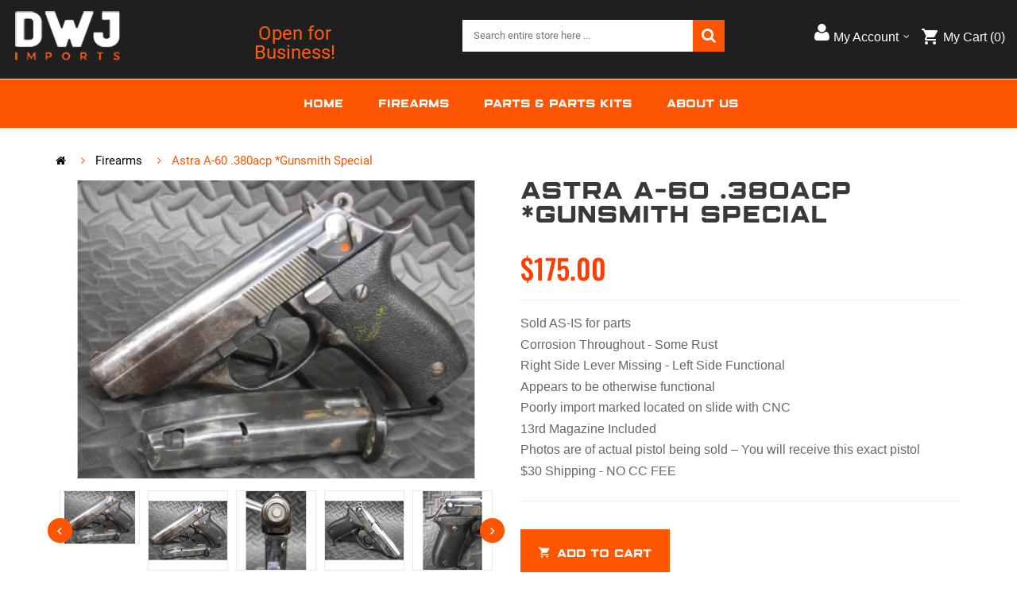

--- FILE ---
content_type: text/html; charset=utf-8
request_url: https://dwjimports.com/firearms?product_id=260
body_size: 44042
content:
<!DOCTYPE html>
<!--[if IE]><![endif]-->
<!--[if IE 8 ]><html dir="ltr" lang="en" class="ie8"><![endif]-->
<!--[if IE 9 ]><html dir="ltr" lang="en" class="ie9"><![endif]-->
<!--[if (gt IE 9)|!(IE)]><!-->
<html dir="ltr" lang="en">
<!--<![endif]-->
<head>
<meta charset="UTF-8" />
<meta name="viewport" content="width=device-width, initial-scale=1">
<meta http-equiv="X-UA-Compatible" content="IE=edge">
<title>Astra A-60 .380acp *Gunsmith Special</title>
<base href="https://dwjimports.com/" />
<script src="catalog/view/javascript/jquery/jquery-2.1.1.min.js" type="text/javascript"></script>
<script src="catalog/view/javascript/jquery/jquery-ui.js" type="text/javascript"></script>
<link href="catalog/view/javascript/jquery/css/jquery-ui.css" rel="stylesheet" media="screen" />
<link href="catalog/view/javascript/bootstrap/css/bootstrap.min.css" rel="stylesheet" media="screen" />
<script src="catalog/view/javascript/bootstrap/js/bootstrap.min.js" type="text/javascript"></script>
<link href="catalog/view/javascript/font-awesome/css/font-awesome.min.css" rel="stylesheet" type="text/css" />
<link href="catalog/view/javascript/material-design-iconic-font/css/material-design-iconic-font.min.css" rel="stylesheet" type="text/css" />
<link href="//fonts.googleapis.com/css?family=Open+Sans:400,600,700" rel="stylesheet" type="text/css" />
<link href="//fonts.googleapis.com/css?family=Poppins:400,300,500,600,700" rel="stylesheet" type="text/css">
<link href="https://fonts.googleapis.com/css?family=Lato:300,400,700,900" rel="stylesheet" type="text/css">
<link href="catalog/view/theme/tt_legend4/stylesheet/stylesheet.css" rel="stylesheet">
<script src="catalog/view/javascript/opentheme/ocslideshow/jquery.nivo.slider.js" type="text/javascript"></script>
<link href="catalog/view/theme/tt_legend4/stylesheet/opentheme/ocslideshow/ocslideshow.css" rel="stylesheet" />
<link href="catalog/view/theme/tt_legend4/stylesheet/opentheme/css/animate.css" rel="stylesheet" />
<script src="catalog/view/javascript/opentheme/hozmegamenu/custommenu.js" type="text/javascript"></script>
<script src="catalog/view/javascript/opentheme/hozmegamenu/mobile_menu.js" type="text/javascript"></script>
<link href="catalog/view/theme/tt_legend4/stylesheet/opentheme/hozmegamenu/css/custommenu.css" rel="stylesheet" />
<link href="catalog/view/theme/tt_legend4/stylesheet/opentheme/css/owl.carousel.css" rel="stylesheet" />
<script src="catalog/view/javascript/jquery/owl-carousel/owl.carousel.js" type="text/javascript"></script>
<script src="catalog/view/javascript/opentheme/ocquickview/ocquickview.js" type="text/javascript"></script>
<link href="catalog/view/theme/tt_legend4/stylesheet/opentheme/ocquickview/css/ocquickview.css" rel="stylesheet">
<link href="catalog/view/theme/tt_legend4/stylesheet/opentheme/oclayerednavigation/css/oclayerednavigation.css" rel="stylesheet">
<script src="catalog/view/javascript/opentheme/oclayerednavigation/oclayerednavigation.js" type="text/javascript"></script>
<script src="catalog/view/javascript/jquery/elevatezoom/jquery.elevatezoom.js" type="text/javascript"></script>
<link href="catalog/view/javascript/jquery/magnific/magnific-popup.css" type="text/css" rel="stylesheet" media="screen" />
<link href="catalog/view/javascript/jquery/datetimepicker/bootstrap-datetimepicker.min.css" type="text/css" rel="stylesheet" media="screen" />
<script src="catalog/view/javascript/common.js" type="text/javascript"></script>
<link href="https://dwjimports.com/index.php?route=product/product&amp;product_id=260" rel="canonical" />
<link href="https://dwjimports.com/image/catalog/logo/favicon.png" rel="icon" />
<script src="catalog/view/javascript/jquery/magnific/jquery.magnific-popup.min.js" type="text/javascript"></script>
<script src="catalog/view/javascript/jquery/datetimepicker/moment.js" type="text/javascript"></script>
<script src="catalog/view/javascript/jquery/datetimepicker/bootstrap-datetimepicker.min.js" type="text/javascript"></script>
<!-- Google tag (gtag.js) -->
<script async src="https://www.googletagmanager.com/gtag/js?id=G-8PJ8YZ1R6X"></script> <script> window.dataLayer = window.dataLayer || []; function gtag(){dataLayer.push(arguments);} gtag('js', new Date()); gtag('config', 'G-8PJ8YZ1R6X'); </script>
</head>
<body class="product-product-260">
<header>
  <div class="container-fluid headerWrapper">
    <div class="row" id="flexDiv">
      <div class="col-md-3 col-sm-3 col-sms-12 col-xs-4 orderSet1">
        <div id="logo">
                    <a href="https://dwjimports.com/index.php?route=common/home"><img src="https://dwjimports.com/image/catalog/logo/dwj_logo.png" title="DWJ IMPORTS, INC" alt="DWJ IMPORTS, INC" class="img-responsive" /></a>
                  </div>
      </div>
		<div class="col-md-2 col-sm-3 col-sms-12 col-xs-5 blinkingTextWrapper">
			<h3 class="blink-bg">Open for Business!</h3>
		</div>
      <div class="col-md-3 col-xs-3 orderSet3">
        <nav id="top1">
          <div class="container-fluid1">
            <div class="container-inner" id="cartHeaderSetting">
              <div class="top-left m-auto">
              	<div id="top-links">
                      <ul class="list-inline">
                        <li class="dropdown"><a href="https://dwjimports.com/index.php?route=account/account" title="My Account" class="dropdown-toggle link-account" data-toggle="dropdown"><span><i class="fa fa-user"></i><span class="mobileHide">My Account</span></span></a>
                          <ul class="dropdown-menu dropdown-menu-right">
                            <li><a href="https://dwjimports.com/index.php?route=account/account" title="My Account" data-toggle="dropdown"><span>My Account</span></a></li>
                                                        <li><a href="https://dwjimports.com/index.php?route=account/register">Register</a></li>
                            <li><a href="https://dwjimports.com/index.php?route=account/login">Login</a></li>
                                                        <li><a href="https://dwjimports.com/index.php?route=checkout/cart" title="Shopping Cart"><span>Shopping Cart</span></a></li>
                            <li><a href="https://dwjimports.com/index.php?route=checkout/checkout" title="Checkout"><span >Checkout</span></a></li>
                          </ul>
                        </li>
                      </ul>
                    </div>                    
              </div>
              <div class="header-right m-auto"> <div id="cart" class="btn-group btn-block">
	<div class="top-cart-contain">
	<div class="arrow-cart"></div>
	<button type="button" data-toggle="dropdown" data-loading-text="Loading..." class="btn btn-cart btn-inverse btn-block btn-lg dropdown-toggle">
		<span id="cart-total">My cart <span class="number-cart">(0)</span></span>
	</button>
	<ul class="dropdown-menu pull-right">
				<li>
		  <p class="text-center">Your shopping cart is empty!</p>
		</li>
			  </ul>
	</div>
</div> </div>
            </div>
          </div>
        </nav>
      </div>
      <div class="col-md-4 text-center orderSet2 m-clear"> <div id="search-by-category">
	<div class="icon-search hidden_ctm"></div>
	<div class="search-box custom_search_box">
		<div class="search-container">
			<div class="categories-container">
				<div class="hover-cate">
				<p class="search-all"><span class="cate-selected" data-value="0">All Categories</span></p>

				<ul class="cate-items">
					<li class="item-cate" data-value="0">All Categories</li>
															<li data-value="528" class="item-cate">Firearms</li>
																				<li data-value="531" class="item-cate f1">Pistol</li>
																									<li data-value="541" class="item-cate f1">REVOLVER</li>
																									<li data-value="532" class="item-cate f1">Rifle</li>
																									<li data-value="547" class="item-cate f1">Mauser SP66</li>
																									<li data-value="543" class="item-cate f1">SHOTGUN</li>
																									<li data-value="542" class="item-cate f1">Gunsmith Specials</li>
																									<li data-value="535" class="item-cate f1">Ugly Gun Specials</li>
																														<li data-value="529" class="item-cate">Parts &amp; Parts Kits</li>
																				<li data-value="545" class="item-cate f1">GALIL Parts Kits</li>
																									<li data-value="544" class="item-cate f1">.50 BMG</li>
																									<li data-value="548" class="item-cate f1">Thompson SMG Parts</li>
																								</ul>
				</div>
			</div>
			<input type="text" name="search" id="text-search" value="" placeholder="Search entire store here ..." class=""  />
			<div id="sp-btn-search" class="">
				<button type="button" id="btn-search-category" class="btn btn-default btn-lg">
				</button>
			</div>
		</div>
		<div class="search-ajax">
			<div class="ajax-loader-container" style="display: none;">
				<img src="https://dwjimports.com/image/catalog/AjaxLoader.gif" class="ajax-load-img" width="30" height="30" alt="plazathemes.com" />
			</div>
			<div class="ajax-result-container">
				<!-- Content of search results -->
			</div>
		</div>
		<input type="hidden" id="ajax-search-enable" value="1" />
	</div>
</div>

<script type="text/javascript">


    $(document).ready(function () {
        
        var flag = false;
        var ajax_search_enable = $('#ajax-search-enable').val();
        
        var current_cate_value = $('ul.cate-items li.selected').data('value');
        var current_cate_text = $('ul.cate-items li.selected').html();
        
        $('.cate-selected').attr('data-value', current_cate_value);
        $('.cate-selected').html(current_cate_text);
        
        $('.hover-cate p').click(function () {
            $( ".cate-items" ).toggle("slow");
        });
        
        $('.ajax-result-container').hover(
            function() {
                flag = true;
            },
            function() {
                flag = false;
            }
        );
        
        $('.hover-cate').hover(
            function() {
                flag = true;
            },
            function() {
                flag = false;
            }
        );
        
        $('#search-by-category').focusout(function() {
            if(flag == true) {
                $('.ajax-result-container').show();
            } else {
                $('.ajax-result-container').hide();
            }
        });
        
        $('#search-by-category').focusin(function() {
            $('.ajax-result-container').show();
        });

        $('#btn-search-category').click(function () {
            var url = 'https://dwjimports.com/index.php?route=product/search';
            var text_search = $('#text-search').val();
            if(text_search) {
                url += '&search=' + encodeURIComponent(text_search);
            }

            var category_search = $('.cate-selected').attr("data-value");
            if(category_search) {
                url += '&category_id=' + encodeURIComponent(category_search);
            }

            location = url;
        });

        if(ajax_search_enable == '1') {
            $('#text-search').keyup(function(e) {
                var text_search = $(this).val();
                var cate_search = $('.cate-selected').attr("data-value");
                if(text_search != null && text_search != '') {
                    ajaxSearch(text_search, cate_search);
                } else {
                    $('.ajax-result-container').html('');
                    $('.ajax-loader-container').hide();
                }
            });

            $('ul.cate-items li.item-cate').click(function() {
                var cate_search = $(this).data('value');
                var text_search = $('#text-search').val();
                $('.cate-selected').attr('data-value', cate_search);
                $('.cate-selected').html($(this).html());
                if(text_search != null && text_search != '') {
                    ajaxSearch(text_search, cate_search);
                } else {
                    $('.ajax-result-container').html('');
                    $('.ajax-loader-container').hide();
                }
                $( ".cate-items" ).hide();
                $('#text-search').focus();
            });

        }
        
        function ajaxSearch(text_search, cate_search) {
            $.ajax({
                url         : 'https://dwjimports.com/index.php?route=extension/module/ocsearchcategory/ajaxSearch',
                type        : 'post',
                data        : { text_search : text_search, cate_search : cate_search },
                beforeSend  : function () {
                    $('.ajax-loader-container').show();
                },
                success     : function(json) {
                    if(json['success'] == true) {
                        $('.ajax-result-container').html(json['result_html']);
                        $('.ajax-loader-container').hide();
                    }
                }
            });
        }

    });    
</script> </div>
    </div>
  </div>
  
    
        <div class="container-fluid" id="mobileNavSetting">
<div class="row">
      <div class="col-md-12 col-sm-12 col-sms-12 text-center">
<div class="ma-nav-mobile-container" id="mobileMenuSetting">
	<div class="hozmenu">
		<div class="navbar">
			<div id="navbar-inner" class="navbar-inner navbar-inactive">
                    <div class="menu-mobile">
                        <a class="btn btn-navbar navbar-toggle">
                                <span class="icon-bar"></span>
                                <span class="icon-bar"></span>
                                <span class="icon-bar"></span>
                        </a>                        
                    </div>
					
			</div>
		</div>
	</div>
</div>
</div>
    </div>
    </div>
<ul id="ma-mobilemenu" class="mobilemenu nav-collapse collapse"><li><span class=" button-view1 collapse1"><a href="https://dwjimports.com/firearms">Firearms</a></span><ul class="level2"><li><span class="button-view2   no-close"><a href="https://dwjimports.com/imported-pistols">Pistol</a></span><ul class="level3"></ul></li><li><span class="button-view2   no-close"><a href="https://dwjimports.com/index.php?route=product/category&amp;path=541">REVOLVER</a></span><ul class="level3"></ul></li><li><span class="button-view2   no-close"><a href="https://dwjimports.com/imported-rifles">Rifle</a></span><ul class="level3"></ul></li><li><span class="button-view2   no-close"><a href="https://dwjimports.com/index.php?route=product/category&amp;path=547">Mauser SP66</a></span><ul class="level3"></ul></li><li><span class="button-view2   no-close"><a href="https://dwjimports.com/index.php?route=product/category&amp;path=543">SHOTGUN</a></span><ul class="level3"></ul></li><li><span class="button-view2   no-close"><a href="https://dwjimports.com/index.php?route=product/category&amp;path=542">Gunsmith Specials</a></span><ul class="level3"></ul></li><li><span class="button-view2   no-close"><a href="https://dwjimports.com/index.php?route=product/category&amp;path=535">Ugly Gun Specials</a></span><ul class="level3"></ul></li></ul></li><li><span class=" button-view1 collapse1"><a href="https://dwjimports.com/gun-parts-kits">Parts &amp; Parts Kits</a></span><ul class="level2"><li><span class="button-view2   no-close"><a href="https://dwjimports.com/index.php?route=product/category&amp;path=545">GALIL Parts Kits</a></span><ul class="level3"></ul></li><li><span class="button-view2   no-close"><a href="https://dwjimports.com/index.php?route=product/category&amp;path=544">.50 BMG</a></span><ul class="level3"></ul></li><li><span class="button-view2   no-close"><a href="https://dwjimports.com/index.php?route=product/category&amp;path=548">Thompson SMG Parts</a></span><ul class="level3"></ul></li></ul></li></ul><div class="container-fluid navigations" id="mobileNavSetting">
<div class="row">
      <div class="col-md-12 col-sm-12 col-sms-12 text-center">
<div class="nav-container visible-lg visible-md">

	<div class="nav1">
		<div class="nav2">
			<div id="pt_custommenu" class="pt_custommenu">
				<div id="pt_menu_home" class="pt_menu"><div class="parentMenu"><a href="https://dwjimports.com/index.php?route=common/home"><span>Home</span></a></div></div><div id="pt_menu528" class="pt_menu act nav-1 pt_menu_had_child">
<div class="parentMenu">
<a href="https://dwjimports.com/firearms">
<span>Firearms</span>
</a>
</div>
<div id="popup528" class="popup" style="display: none; width: 1228px;">
<div class="block1" id="block1528">
<div class="column last col1"><div class="itemMenu level1"><a class="itemMenuName level0 act nochild" href="https://dwjimports.com/imported-pistols"><span>Pistol</span></a><a class="itemMenuName level0 act nochild" href="https://dwjimports.com/index.php?route=product/category&amp;path=541"><span>REVOLVER</span></a><a class="itemMenuName level0 act nochild" href="https://dwjimports.com/imported-rifles"><span>Rifle</span></a><a class="itemMenuName level0 act nochild" href="https://dwjimports.com/index.php?route=product/category&amp;path=547"><span>Mauser&nbsp;SP66</span></a><a class="itemMenuName level0 act nochild" href="https://dwjimports.com/index.php?route=product/category&amp;path=543"><span>SHOTGUN</span></a><a class="itemMenuName level0 act nochild" href="https://dwjimports.com/index.php?route=product/category&amp;path=542"><span>Gunsmith&nbsp;Specials</span></a><a class="itemMenuName level0 act nochild" href="https://dwjimports.com/index.php?route=product/category&amp;path=535"><span>Ugly&nbsp;Gun&nbsp;Specials</span></a></div></div>
<div class="clearBoth"></div>
</div>
</div>
</div><div id="pt_menu529" class="pt_menu nav-2 pt_menu_had_child">
<div class="parentMenu">
<a href="https://dwjimports.com/gun-parts-kits">
<span>Parts &amp; Parts Kits</span>
</a>
</div>
<div id="popup529" class="popup" style="display: none; width: 1228px;">
<div class="block1" id="block1529">
<div class="column last col1"><div class="itemMenu level1"><a class="itemMenuName level0 act nochild" href="https://dwjimports.com/index.php?route=product/category&amp;path=545"><span>GALIL&nbsp;Parts&nbsp;Kits</span></a><a class="itemMenuName level0 act nochild" href="https://dwjimports.com/index.php?route=product/category&amp;path=544"><span>.50&nbsp;BMG</span></a><a class="itemMenuName level0 act nochild" href="https://dwjimports.com/index.php?route=product/category&amp;path=548"><span>Thompson&nbsp;SMG&nbsp;Parts</span></a></div></div>
<div class="clearBoth"></div>
</div>
</div>
</div><div id ="pt_menu_cms4" class ="pt_menu pt_menu_link"><div class="parentMenu" ><a href="https://dwjimports.com/index.php?route=information/information&amp;information_id=4"><span>About Us</span></a></div></div>
			</div>
		</div>
	</div>

</div>
</div>
</div>
</div>
<script type="text/javascript">
//<![CDATA[
	var body_class = $('body').attr('class'); 
	if(body_class == 'common-home') {
		$('#pt_menu_home').addClass('act');
	}
	
var CUSTOMMENU_POPUP_EFFECT = 1;
var CUSTOMMENU_POPUP_TOP_OFFSET = 70
//]]>
</script>      
  
</header>
<script type="text/javascript">
$(document).ready(function(){
	/*$(window).scroll(function () {
		if ($(this).scrollTop() > 47) {
		$('header').addClass("fix-nav");
		} else {
		$('header').removeClass("fix-nav");
		}
	});*/
	$(function dropDown()
	{
		elementClick = '#form-language .btn-language,#form-currency .btn-currency,#top-links .link-account,#search-by-category .icon-search,#cart .btn-cart';
		elementSlide =  '.dropdown-menu,.search-box';
		activeClass = 'active';

		$(elementClick).on('click', function(e){
		e.stopPropagation();
		var subUl = $(this).next(elementSlide);
		if(subUl.is(':hidden'))
		{
		subUl.slideDown();
		$(this).addClass(activeClass);
		}
		else
		{
		subUl.slideUp();
		$(this).removeClass(activeClass);
		}
		$(elementClick).not(this).next(elementSlide).slideUp();
		$(elementClick).not(this).removeClass(activeClass);
		e.preventDefault();
		});

		$(elementSlide).on('click', function(e){
		e.stopPropagation();
		});

		$(document).on('click', function(e){
		e.stopPropagation();
		var elementHide = $(elementClick).next(elementSlide);
		$(elementHide).slideUp();
		$(elementClick).removeClass('active');
		});
		
	});
});
</script><div class="breadcrumb-container">
<div class="container">
<ul class="breadcrumb">

	
	<li><a href="https://dwjimports.com/index.php?route=common/home"><i class="fa fa-home"></i></a></li>

	
	<li><a href="https://dwjimports.com/firearms">Firearms</a></li>

	
	<li><a href="https://dwjimports.com/firearms?product_id=260">Astra A-60 .380acp *Gunsmith Special</a></li>

	
</ul>
</div>
</div>

<div class="container">

  <div class="row">
    
    
    
    <div id="content" class="col-sm-12">
      <div class="row">

        
        
        
        <div class="col-1 col-sm-6">

          
          <div class="thumbnails thumbnailsHideOnMobile">

            
                <a class="thumbnail" title="Astra A-60 .380acp *Gunsmith Special">

                     <img src="https://dwjimports.com/image/cache/catalog/Astra%20A60%20-%20T4718/DSCF1360-400x270.JPG" data-zoom-image="https://dwjimports.com/image/cache/catalog/Astra%20A60%20-%20T4718/DSCF1360-700x700.JPG" title="Astra A-60 .380acp *Gunsmith Special" alt="Astra A-60 .380acp *Gunsmith Special" />

                 </a>

             
          </div>

          <div class="image-additional-container owl-style2">

          <div>

            <div class="image-additional" id="gallery_01">

            
              <a class="thumbnail" style="display: none" href="#" data-image="https://dwjimports.com/image/cache/catalog/Astra%20A60%20-%20T4718/DSCF1360-400x270.JPG" data-zoom-image="https://dwjimports.com/image/cache/catalog/Astra%20A60%20-%20T4718/DSCF1360-700x700.JPG" title="Astra A-60 .380acp *Gunsmith Special"><img src="https://dwjimports.com/image/cache/catalog/Astra%20A60%20-%20T4718/DSCF1360-400x270.JPG" title="Astra A-60 .380acp *Gunsmith Special" alt="Astra A-60 .380acp *Gunsmith Special" /></a>

            
            
              
                  <a style="display: none" class="thumbnail" href="#" data-image="https://dwjimports.com/image/cache/catalog/Astra%20A60%20-%20T4718/DSCF1360-700x700.JPG" data-zoom-image="https://dwjimports.com/image/cache/catalog/Astra%20A60%20-%20T4718/DSCF1360-700x700.JPG" title="Astra A-60 .380acp *Gunsmith Special"> <img src="https://dwjimports.com/image/cache/catalog/Astra%20A60%20-%20T4718/DSCF1360-700x700.JPG" title="Astra A-60 .380acp *Gunsmith Special" alt="Astra A-60 .380acp *Gunsmith Special" /></a>

              
                  <a style="display: none" class="thumbnail" href="#" data-image="https://dwjimports.com/image/cache/catalog/Astra%20A60%20-%20T4718/DSCF1369-700x700.JPG" data-zoom-image="https://dwjimports.com/image/cache/catalog/Astra%20A60%20-%20T4718/DSCF1369-700x700.JPG" title="Astra A-60 .380acp *Gunsmith Special"> <img src="https://dwjimports.com/image/cache/catalog/Astra%20A60%20-%20T4718/DSCF1369-700x700.JPG" title="Astra A-60 .380acp *Gunsmith Special" alt="Astra A-60 .380acp *Gunsmith Special" /></a>

              
                  <a style="display: none" class="thumbnail" href="#" data-image="https://dwjimports.com/image/cache/catalog/Astra%20A60%20-%20T4718/DSCF1366-700x700.JPG" data-zoom-image="https://dwjimports.com/image/cache/catalog/Astra%20A60%20-%20T4718/DSCF1366-700x700.JPG" title="Astra A-60 .380acp *Gunsmith Special"> <img src="https://dwjimports.com/image/cache/catalog/Astra%20A60%20-%20T4718/DSCF1366-700x700.JPG" title="Astra A-60 .380acp *Gunsmith Special" alt="Astra A-60 .380acp *Gunsmith Special" /></a>

              
                  <a style="display: none" class="thumbnail" href="#" data-image="https://dwjimports.com/image/cache/catalog/Astra%20A60%20-%20T4718/DSCF1367-700x700.JPG" data-zoom-image="https://dwjimports.com/image/cache/catalog/Astra%20A60%20-%20T4718/DSCF1367-700x700.JPG" title="Astra A-60 .380acp *Gunsmith Special"> <img src="https://dwjimports.com/image/cache/catalog/Astra%20A60%20-%20T4718/DSCF1367-700x700.JPG" title="Astra A-60 .380acp *Gunsmith Special" alt="Astra A-60 .380acp *Gunsmith Special" /></a>

              
                  <a style="display: none" class="thumbnail" href="#" data-image="https://dwjimports.com/image/cache/catalog/Astra%20A60%20-%20T4718/DSCF1368-700x700.JPG" data-zoom-image="https://dwjimports.com/image/cache/catalog/Astra%20A60%20-%20T4718/DSCF1368-700x700.JPG" title="Astra A-60 .380acp *Gunsmith Special"> <img src="https://dwjimports.com/image/cache/catalog/Astra%20A60%20-%20T4718/DSCF1368-700x700.JPG" title="Astra A-60 .380acp *Gunsmith Special" alt="Astra A-60 .380acp *Gunsmith Special" /></a>

              
                  <a style="display: none" class="thumbnail" href="#" data-image="https://dwjimports.com/image/cache/catalog/Astra%20A60%20-%20T4718/DSCF1361-700x700.JPG" data-zoom-image="https://dwjimports.com/image/cache/catalog/Astra%20A60%20-%20T4718/DSCF1361-700x700.JPG" title="Astra A-60 .380acp *Gunsmith Special"> <img src="https://dwjimports.com/image/cache/catalog/Astra%20A60%20-%20T4718/DSCF1361-700x700.JPG" title="Astra A-60 .380acp *Gunsmith Special" alt="Astra A-60 .380acp *Gunsmith Special" /></a>

              
                  <a style="display: none" class="thumbnail" href="#" data-image="https://dwjimports.com/image/cache/catalog/Astra%20A60%20-%20T4718/DSCF1362-700x700.JPG" data-zoom-image="https://dwjimports.com/image/cache/catalog/Astra%20A60%20-%20T4718/DSCF1362-700x700.JPG" title="Astra A-60 .380acp *Gunsmith Special"> <img src="https://dwjimports.com/image/cache/catalog/Astra%20A60%20-%20T4718/DSCF1362-700x700.JPG" title="Astra A-60 .380acp *Gunsmith Special" alt="Astra A-60 .380acp *Gunsmith Special" /></a>

              
                  <a style="display: none" class="thumbnail" href="#" data-image="https://dwjimports.com/image/cache/catalog/Astra%20A60%20-%20T4718/DSCF1363-700x700.JPG" data-zoom-image="https://dwjimports.com/image/cache/catalog/Astra%20A60%20-%20T4718/DSCF1363-700x700.JPG" title="Astra A-60 .380acp *Gunsmith Special"> <img src="https://dwjimports.com/image/cache/catalog/Astra%20A60%20-%20T4718/DSCF1363-700x700.JPG" title="Astra A-60 .380acp *Gunsmith Special" alt="Astra A-60 .380acp *Gunsmith Special" /></a>

              
                  <a style="display: none" class="thumbnail" href="#" data-image="https://dwjimports.com/image/cache/catalog/Astra%20A60%20-%20T4718/DSCF1364-700x700.JPG" data-zoom-image="https://dwjimports.com/image/cache/catalog/Astra%20A60%20-%20T4718/DSCF1364-700x700.JPG" title="Astra A-60 .380acp *Gunsmith Special"> <img src="https://dwjimports.com/image/cache/catalog/Astra%20A60%20-%20T4718/DSCF1364-700x700.JPG" title="Astra A-60 .380acp *Gunsmith Special" alt="Astra A-60 .380acp *Gunsmith Special" /></a>

              
                  <a style="display: none" class="thumbnail" href="#" data-image="https://dwjimports.com/image/cache/catalog/Astra%20A60%20-%20T4718/DSCF1365-700x700.JPG" data-zoom-image="https://dwjimports.com/image/cache/catalog/Astra%20A60%20-%20T4718/DSCF1365-700x700.JPG" title="Astra A-60 .380acp *Gunsmith Special"> <img src="https://dwjimports.com/image/cache/catalog/Astra%20A60%20-%20T4718/DSCF1365-700x700.JPG" title="Astra A-60 .380acp *Gunsmith Special" alt="Astra A-60 .380acp *Gunsmith Special" /></a>

              
            
            </div>

            </div>

            </div>

          
        </div>

        
        
        
        <div class="col-2 col-sm-6">

			<h1 class="product-name">Astra A-60 .380acp *Gunsmith Special</h1>

			
			
			  <ul class="list-unstyled price-product">

				
				<li>

				  <span>$175.00</span>

				</li>

				
			  </ul>

			
			<div class="short-des">

				<p class="MsoNormal" style="margin-bottom:6.4pt;line-height:normal"><span style="font-family: Arial, sans-serif; font-size: 12pt;">Sold AS-IS for parts</span></p><p class="MsoNormal" style="margin-bottom:6.4pt;line-height:normal"><span style="font-family: Arial, sans-serif; font-size: 12pt;">Corrosion Throughout - Some Rust</span></p><p class="MsoNormal" style="margin-bottom:6.4pt;line-height:normal"><span style="font-family: Arial, sans-serif; font-size: 12pt;">Right Side Lever Missing - Left Side Functional&nbsp;</span></p><p class="MsoNormal" style="margin-bottom:6.4pt;line-height:normal"><span style="font-family: Arial, sans-serif; font-size: 12pt;">Appears to be otherwise functional</span></p><p class="MsoNormal" style="margin-bottom:6.4pt;line-height:normal"><span style="font-family: Arial, sans-serif; font-size: 12pt;">Poorly import marked located on slide with CNC</span><br></p><p class="MsoNormal" style="margin-bottom:6.4pt;line-height:normal"><span style="font-family: Arial, sans-serif; font-size: 12pt;">13rd Magazine Included</span><br></p><p class="MsoNormal" style="margin-bottom:6.4pt;line-height:normal"><span style="font-size: 12pt; font-family: Arial, sans-serif;">Photos are of actual pistol being sold – You
will receive this exact pistol<o:p></o:p></span></p><p class="MsoNormal" style="margin-bottom:6.4pt;line-height:normal"><span style="font-size: 12pt; font-family: Arial, sans-serif;">$30 Shipping - NO CC FEE</span></p>
			</div>		
    
            <div class="form-group">
                <input type="hidden" name="quantity" value="1" size="2" id="input-quantity" class="form-control" />
                        
                         <button class="button" type="button" id="button-cart" data-loading-text="Loading..."><span>Add to Cart</span></button>
                         </div>

			
				<ul class="list-unstyled">

					
					
					
				</ul>

			
			<ul class="list-unstyled">

            
            <li>Brand: <a href="https://dwjimports.com/index.php?route=product/manufacturer/info&amp;manufacturer_id=310"><span class="ex-text">ASTRA</span></a></li>

            
            <!-- <li>Product Code:<span class="ex-text">T4718</span></li> -->

            
            <li>Availability:<span class="ex-text">In Stock</span></li>

			</ul>

			<input type="hidden" name="product_id" value="260" />

			<div id="product">

            
            			

            
          </div>

          
			  <!-- AddThis Button BEGIN -->

            <!--<div class="addthis_toolbox addthis_default_style" data-url="https://dwjimports.com/index.php?route=product/product&amp;product_id=260"><a class="addthis_button_facebook_like" fb:like:layout="button_count"></a> <a class="addthis_button_tweet"></a> <a class="addthis_button_pinterest_pinit"></a> <a class="addthis_counter addthis_pill_style"></a></div>

            <script type="text/javascript" src="//s7.addthis.com/js/300/addthis_widget.js#pubid=ra-515eeaf54693130e"></script>-->

            <!-- AddThis Button END -->

        </div>

      </div>

	  <div class="col-3">

	  <ul class="nav nav-tabs">

            
            
          </ul>

          <div class="tab-content">

            

            
            
          </div>      

      </div>

	  
	  </div>

    
	</div>
</div>

<script type="text/javascript"><!--

$('select[name=\'recurring_id\'], input[name="quantity"]').change(function(){

	$.ajax({

		url: 'index.php?route=product/product/getRecurringDescription',

		type: 'post',

		data: $('input[name=\'product_id\'], input[name=\'quantity\'], select[name=\'recurring_id\']'),

		dataType: 'json',

		beforeSend: function() {

			$('#recurring-description').html('');

		},

		success: function(json) {

			$('.alert, .text-danger').remove();



			if (json['success']) {

				$('#recurring-description').html(json['success']);

			}

		}

	});

});

//--></script>

<script type="text/javascript"><!--

$('#button-cart').on('click', function() {

	$.ajax({

		url: 'index.php?route=checkout/cart/add',

		type: 'post',

		data: $('input[name=\'product_id\'], #input-quantity, #product input[type=\'text\'], #product input[type=\'hidden\'], #product input[type=\'radio\']:checked, #product input[type=\'checkbox\']:checked, #product select, #product textarea'),

		dataType: 'json',

		beforeSend: function() {

			$('#button-cart').button('loading');

		},

		complete: function() {

			$('#button-cart').button('reset');

		},

		success: function(json) {

			$('.alert, .text-danger').remove();

			$('.form-group').removeClass('has-error');



			if (json['error']) {

				if (json['error']['option']) {

					for (i in json['error']['option']) {

						var element = $('#input-option' + i.replace('_', '-'));



						if (element.parent().hasClass('input-group')) {

							element.parent().after('<div class="text-danger">' + json['error']['option'][i] + '</div>');

						} else {

							element.after('<div class="text-danger">' + json['error']['option'][i] + '</div>');

						}

					}

				}



				if (json['error']['recurring']) {

					$('select[name=\'recurring_id\']').after('<div class="text-danger">' + json['error']['recurring'] + '</div>');

				}



				// Highlight any found errors

				$('.text-danger').parent().addClass('has-error');

			}



			if (json['success']) {

				$('body').before('<div class="alert alert-success">' + json['success'] + '<button type="button" class="close" data-dismiss="alert">&times;</button></div>');



				$('#cart-total').html(json['total']);



				$('html, body').animate({ scrollTop: 0 }, 'slow');



				$('#cart > .top-cart-contain ul').load('index.php?route=common/cart/info ul li');

			}

		},

        error: function(xhr, ajaxOptions, thrownError) {

            alert(thrownError + "\r\n" + xhr.statusText + "\r\n" + xhr.responseText);

        }

	});

});

//--></script>

<script type="text/javascript"><!--

$('.date').datetimepicker({

	pickTime: false

});



$('.datetime').datetimepicker({

	pickDate: true,

	pickTime: true

});



$('.time').datetimepicker({

	pickDate: false

});



$('button[id^=\'button-upload\']').on('click', function() {

	var node = this;



	$('#form-upload').remove();



	$('body').prepend('<form enctype="multipart/form-data" id="form-upload" style="display: none;"><input type="file" name="file" /></form>');



	$('#form-upload input[name=\'file\']').trigger('click');



	if (typeof timer != 'undefined') {

    	clearInterval(timer);

	}



	timer = setInterval(function() {

		if ($('#form-upload input[name=\'file\']').val() != '') {

			clearInterval(timer);



			$.ajax({

				url: 'index.php?route=tool/upload',

				type: 'post',

				dataType: 'json',

				data: new FormData($('#form-upload')[0]),

				cache: false,

				contentType: false,

				processData: false,

				beforeSend: function() {

					$(node).button('loading');

				},

				complete: function() {

					$(node).button('reset');

				},

				success: function(json) {

					$('.text-danger').remove();



					if (json['error']) {

						$(node).parent().find('input').after('<div class="text-danger">' + json['error'] + '</div>');

					}



					if (json['success']) {

						alert(json['success']);



						$(node).parent().find('input').attr('value', json['code']);

					}

				},

				error: function(xhr, ajaxOptions, thrownError) {

					alert(thrownError + "\r\n" + xhr.statusText + "\r\n" + xhr.responseText);

				}

			});

		}

	}, 500);

});

//--></script>

<script type="text/javascript"><!--

$('#review').delegate('.pagination a', 'click', function(e) {

    e.preventDefault();



    $('#review').fadeOut('slow');



    $('#review').load(this.href);



    $('#review').fadeIn('slow');

});



$('#review').load('index.php?route=product/product/review&product_id=260');



$('#button-review').on('click', function() {

	$.ajax({

		url: 'index.php?route=product/product/write&product_id=260',

		type: 'post',

		dataType: 'json',

		data: $("#form-review").serialize(),

		beforeSend: function() {

			$('#button-review').button('loading');

		},

		complete: function() {

			$('#button-review').button('reset');

		},

		success: function(json) {

			$('.alert-success, .alert-danger').remove();



			if (json['error']) {

				$('#review').after('<div class="alert alert-danger"><i class="fa fa-exclamation-circle"></i> ' + json['error'] + '</div>');

			}



			if (json['success']) {

				$('#review').after('<div class="alert alert-success"><i class="fa fa-check-circle"></i> ' + json['success'] + '</div>');



				$('input[name=\'name\']').val('');

				$('textarea[name=\'text\']').val('');

				$('input[name=\'rating\']:checked').prop('checked', false);

			}

		}

	});

});

var minimum = 1;

  $("#input-quantity").change(function(){

    if ($(this).val() < minimum) {

      alert("Minimum Quantity: "+minimum);

      $("#input-quantity").val(minimum);

    }

  });

  // increase number of product

  function minus(minimum){

      var currentval = parseInt($("#input-quantity").val());

      $("#input-quantity").val(currentval-1);

      if($("#input-quantity").val() <= 0 || $("#input-quantity").val() < minimum){

          alert("Minimum Quantity: "+minimum);

          $("#input-quantity").val(minimum);

     }

  };

  // decrease of product

  function plus(){

      var currentval = parseInt($("#input-quantity").val());

     $("#input-quantity").val(currentval+1);

  };

  $('#minus').click(function(){

    minus(minimum);

  });

  $('#plus').click(function(){

    plus();

  });

  // zoom

	$(".thumbnails img").elevateZoom({

		zoomType : "window",

		cursor: "crosshair",

		gallery:'gallery_01', 

		galleryActiveClass: "active", 

		imageCrossfade: true,

		responsive: true,

		zoomWindowOffetx: 0,

		zoomWindowOffety: 0,

	});

	// slider	 

	$(".image-additional").owlCarousel({

		navigation: true,

		pagination: false,

		slideSpeed : 500,

		goToFirstSpeed : 1500,

		addClassActive: true,

		items : 5, 

		itemsDesktop : [1199,4],

		itemsDesktopSmall : [1024,3],

		itemsTablet: [640,1],

		itemsMobile : [480,1],

		afterInit: function(){

			$('#gallery_01 .owl-wrapper .owl-item:first-child').addClass('active');

		},

		beforeInit: function(){

			$(".image-additional .thumbnail").show();

		}

	});	

	$('#gallery_01 .owl-item .thumbnail').each(function(){

		$(this).click(function(){

			$('#gallery_01 .owl-item').removeClass('active2');

			$(this).parent().addClass('active2');

		});

	});

	// related products	 

	$(".related-product").owlCarousel({

		navigation: true,

		pagination: false,

		slideSpeed : 500,

		goToFirstSpeed : 1500,

		items : 4, 

		itemsDesktop : [1199,3],

		itemsDesktopSmall : [767,3],

		itemsTablet: [640,2],

		itemsMobile : [480,1],

		addClassActive: true,

		afterAction: function(el){

		   this.$owlItems.removeClass('before-active')

		   this.$owlItems.removeClass('last-active')

		   this.$owlItems .eq(this.currentItem).addClass('before-active')  

		   this.$owlItems .eq(this.currentItem + (this.owl.visibleItems.length - 1)).addClass('last-active') 

		}

	});

//--></script>

<footer>
  <div class="footer-static">
    <div class="container">
      <div class="row">
        <div class="col-sm-12 col-md-5 col-xs-12">
          <div class="col col1">
            <div class="footer-title">
              <h3>About us</h3>
            </div>
            <div class="footer-content">
              <div class="logo-footer"> <a href="#"><img src="catalog/view/theme/tt_legend4/stylesheet/images/dwj_logo.png" alt="logo"></a> </div>
              <div class="footer-title" id="footer-title"><h3>Contact</h3></div>
              <div class="address">
                <label>Address :</label>
                DWJ Imports, Inc, 
Glasgow, KY 42141</div>
              <div class="email">
                <label>Email :</label>
                sales@dwjimports.com</div>
              <div class="telephone">
                <label>Phone :</label>
                (270) 646-4888</div>
                                                      </div>
          </div>
        </div>
        <div class="col-sm-12 col-md-7 col-xs-12">
          <div class="row">
            <div class="col-xs-12 col-sm-12 col-md-5">
              <div class="col col2">
                <div class="footer-title">
                  <h3>Customer Service</h3>
                </div>
                <div class="footer-content">
                  <ul class="list-unstyled">
                    <li><a href="https://dwjimports.com/index.php?route=information/contact">Contact Us</a></li>
                    
                    <!-- <li><a href="https://dwjimports.com/index.php?route=account/return/add">Returns</a></li> --> 
                    
                    <!-- <li><a href="https://dwjimports.com/index.php?route=product/manufacturer">Brands</a></li> -->
                    
                    <li><a href="https://dwjimports.com/index.php?route=information/sitemap">Site Map</a></li>
                    
                    <!-- <li><a href="https://dwjimports.com/index.php?route=product/special">Specials</a></li> -->
                    
                  </ul>
                </div>
              </div>
            </div>
            
            <!--		<div class="col-xs-12 col-sm-12 col-md-7">

							<div class="col col2">

								<div class="footer-title"><h3>Additional Column</h3></div>

								<div class="footer-content">

									
										
									
								</div>

							</div>

						</div>
                        //--> 
            
          </div>
        </div>
      </div>
    </div>
  </div>
  <div class="bottom-footer" id="bottomFooter">
    <div class="container">
      <div class="row">
        <div class="col-md-6 col-sm-6 col-sms-12">
          <p>Powered By <a href="http://www.xlecommerce.com">XLECommerce</a><br /> DWJ IMPORTS, INC &copy; 2026</p>
        </div>
        <div class="col-md-6 col-sm-6 col-sms-12">
                                      </div>
      </div>
    </div>
  </div>
  <div id="back-top"></div>
  <script type="text/javascript">

	$(document).ready(function(){

		// hide #back-top first

		$("#back-top").hide();

		// fade in #back-top

		$(function () {

			$(window).scroll(function () {

				if ($(this).scrollTop() > 300) {

					$('#back-top').fadeIn();

				} else {

					$('#back-top').fadeOut();

				}

			});

			// scroll body to 0px on click

			$('#back-top').click(function () {

				$('body,html').animate({scrollTop: 0}, 800);

				return false;

			});

		});

		if (jQuery(window).width() < 992) {   

			jQuery('.footer-static .footer-title').click(function(){     

				jQuery(this).parent('.col').toggleClass('active').siblings().removeClass('active'); 

				jQuery(this).next('.col .footer-content').toggle(300);

				jQuery(this).parent('.col.active').siblings().children('.col .footer-content').slideUp(300); 

			}); 

			 

		}

	});

</script> 
</footer>
</body></html>


--- FILE ---
content_type: text/css
request_url: https://dwjimports.com/catalog/view/theme/tt_legend4/stylesheet/stylesheet.css
body_size: 97405
content:
@font-face {
	font-family: marsek-bold;
	src: url("/catalog/view/theme/tt_legend4/stylesheet/fonts/Marsek-Bold.otf") format("opentype"), url("/catalog/view/theme/tt_legend4/stylesheet/fonts/Marsek-Bold.ttf") format("truetype");
	font-weight: 400;
	font-style: normal;
	font-display: swap
}
@font-face {
	font-family: roboto-light;
	src: url("/catalog/view/theme/tt_legend4/stylesheet/fonts/Roboto-Light.ttf") format("truetype");
	font-weight: 400;
	font-style: normal;
	font-display: swap
}
@font-face {
	font-family: roboto-regular;
	src: url("/catalog/view/theme/tt_legend4/stylesheet/fonts/Roboto-Regular.ttf") format("truetype");
	font-weight: 400;
	font-style: normal;
	font-display: swap
}
@font-face {
	font-family: roboto-medium;
	src: url("/catalog/view/theme/tt_legend4/stylesheet/fonts/Roboto-Medium.ttf") format("truetype");
	font-weight: 400;
	font-style: normal;
	font-display: swap
}
@font-face {
	font-family: roboto-bold;
	src: url("/catalog/view/theme/tt_legend4/stylesheet/fonts/Roboto-Bold.ttf") format("truetype");
	font-weight: 400;
	font-style: normal;
	font-display: swap
}
@font-face {
	font-family: oswald-medium;
	src: url("/catalog/view/theme/tt_legend4/stylesheet/fonts/Oswald-Medium.ttf") format("truetype");
	font-weight: 400;
	font-style: normal;
	font-display: swap
}
*:focus {
	box-shadow: none !important;
	outline: none !important;
}
body {
	font-family:roboto-regular,Helvetica,Arial,sans-serif;
	font-weight: 400;
	color: #777;
	font-size: 12px;
	line-height: 20px;
	width: 100%;
}
img {
	max-width: 100%;
}
h1, h2, h3, h4, h5, h6 {
	color: #5a5a5a;
	line-height: 1;
}
/* default font size */

.fa {
	font-size: 14px;
}
#cartHeaderSetting .fa {
  font-size: 24px;
  line-height:14px;
}
/* Override the bootstrap defaults */

h1 {
	font-size: 33px;
}
h2 {
	font-size: 27px;
}
h3 {
	font-size: 21px;
}
h4 {
	font-size: 15px;
}
h5 {
	font-size: 12px;
}
h6 {
	font-size: 10.2px;
}
a {
	color: #7b7b7b;
}
a:hover {
	text-decoration: none;
	color: #FE5502;
}
legend {
	font-size: 18px;
	padding: 7px 0px
}
label {
	font-size: 14px;
	font-weight: normal;
	color: #999;
}
.form-control:focus {
	border: 1px solid #ccc !important;
}
select.form-control, textarea.form-control, input[type="text"].form-control, input[type="password"].form-control, input[type="datetime"].form-control, input[type="datetime-local"].form-control, input[type="date"].form-control, input[type="month"].form-control, input[type="time"].form-control, input[type="week"].form-control, input[type="number"].form-control, input[type="email"].form-control, input[type="url"].form-control, input[type="search"].form-control, input[type="tel"].form-control, input[type="color"].form-control {
	font-size: 12px;
}
.form-control {
	border-radius: 0 !important;
}
.input-group input, .input-group select, .input-group .dropdown-menu, .input-group .popover {
	font-size: 12px;
}
.input-group .input-group-addon {
	font-size: 12px;
	height: 30px;
}
/* Fix some bootstrap issues */

span.hidden-xs, span.hidden-sm, span.hidden-md, span.hidden-lg {
	display: inline;
}
.nav-tabs {
	margin-bottom: 15px;
}
div.required .control-label:before {
	content: '* ';
	color: #F00;
	font-weight: bold;
}
/* transition */

.list-unstyled li a:hover::before, .policy-static2 .container .col-md-4 .col:hover i,  .layout1:hover .btn-wishlist i, .layout1:hover .btn-compare i, .layout1:hover .btn-wishlist, .layout1:hover .btn-compare,  .product-layout:hover .image .img-r,  .product-layout:hover .image img:not(.img-r),  .product-thumb.layout2 .product-name:hover a,  .product-thumb.layout2 .image .label-product2,  a:hover, .product-layout:hover .image .img-r {
	-webkit-transition: ease-in-out .3s all;
	-moz-transition: ease-in-out .3s all;
	transition: ease-in-out .3s all;
}
#button-guest:hover, #button-search:hover, #button-review:hover, #button-account:hover,  #button-login:hover, #button-confirm:hover, #button-payment-method:hover, #button-register:hover,  #button-shipping-method:hover, #button-quote:hover, #button-coupon:hover,  .form-horizontal input.btn:hover, a.btn:hover, input[type='submit']:hover, .button:hover {
	color: #fff;
	background: #FE5502;
}
#button-guest, #button-search, #button-review, #button-account, #button-login, #button-confirm,  #button-payment-method, #button-shipping-method, #button-quote, #button-coupon, #button-register,  .form-horizontal input.btn, a.btn, input[type='submit'], .button {
	background: #333;
	border: 0;
	font-weight: 700;
	font-size: 13px;
	padding: 10px 16px;
	text-transform: uppercase;
	color: #fff;
	border-radius: 20px;
	-webkit-transition: ease-in-out .3s all;
	-moz-transition: ease-in-out .3s all;
	transition: ease-in-out .3s all;
}
#button-voucher,  #button-coupon {
	height: 34px;
	line-height: 34px;
	margin-left: 5px;
}
#collapse-payment-method #button-coupon {
	height: 34px;
	line-height: normal;
	margin-left: 5px;
}
/* top */

#top {
	background: #171717;
	position: relative;
	z-index: 999;
}
#top .container-inner {
	border-bottom: 1px solid rgba(255, 255, 255, 0.05);
	width: 100%;
}
/* policy static */

.policy-static2 {
	margin: 40px 0;
	border: 1px solid #e5e5e5;
	background: #f2f2f2;
}
.policy-static2 .container {
	padding: 0;
}
.policy-static2 .container .col-md-4 {
	padding: 0 !important;
}
.policy-static2 .container .col-md-4 .col {
	padding: 30px;
}
.policy-static2 .container .col-md-4 .col:hover i {
	transform: rotate(360deg);
	-ms-transform: rotate(360deg);
	-moz-transform: rotate(360deg);
	-webkit-transform: rotate(360deg);
	-o-transform: rotate(360deg);
}
.policy-static2 .container .col-md-4 .col i {
	font-size: 40px;
	color: #666666;
	font-weight: normal;
	float: left;
}
.policy-static2 .container .col-md-4 .col .banner-text {
	margin-left: 60px;
}
.policy-static2 .container .col-md-4 .col .banner-text h2 {
	font-size: 18px;
	color: #333333;
	margin-bottom: 6px;
	font-weight: 600;
	text-transform: uppercase;
	margin-top: 0;
}
.policy-static2 .container .col-md-4 .col .banner-text p {
	font-size: 13px;
	color: #999999;
	font-weight: 400;
	margin: 0;
}
.policy-static2 .container .col-md-4 .col.col2 {
	border-right: 1px solid #d9d9d9;
	border-left: 1px solid #d9d9d9;
}
.policy-static {
	display: inline-block;
	vertical-align: middle;
}
.policy-static .col {
	float: left;
	margin-right: 50px;
}
.policy-static .col i {
	color: #ffffff;
	font-size: 24px;
	width: 40px;
	height: 40px;
	line-height: 40px;
	background: #f8484a;
	float: left;
	text-align: center;
	border-radius: 3px;
}
.policy-static .col3 i {
	background: #ffb700;
}
.policy-static .col2 i {
	background: #407ac5;
}
.policy-static .col .static-text {
	margin-left: 50px;
	margin-top: 8px;
}
.policy-static .col .static-text h2 {
	color: #fff;
	font-size: 12px;
	text-transform: uppercase;
	font-weight: 600;
	margin: 0;
}
.policy-static .col .static-text p {
	color: #999999;
	font-size: 12px;
	margin-top: 5px;
}
/* language-currency */

.top-left {
	float: left;
}
.language-currency {
	float: left;
}
/* language-------------------------------------*/

.language {
	float: left;
}
.language label {
	display: none;
}
.language #form-language {
	padding-left: 0;
}
.language .btn-link {
	border: 0;
	padding: 13px 15px 13px 0;
	color: #fff;
	font-size: 13px;
	text-transform: capitalize;
	text-decoration: none;
	-webkit-transition: ease-in-out .3s all;
	-moz-transition: ease-in-out .3s all;
	transition: ease-in-out .3s all;
}
.language .btn-link:hover,  .language .btn-link:hover:after {
	color: #FE5502;
}
.language .btn-link:after {
	content: "\f107";
	font-family: "FontAwesome";
	font-size: 12px;
	line-height: 1;
	padding-left: 3px;
	-webkit-transition: ease-in-out .3s all;
	-moz-transition: ease-in-out .3s all;
	transition: ease-in-out .3s all;
}
.language .btn-link img {
	margin-top: -3px;
	margin-right: 3px;
}
.language .dropdown-menu .btn-link {
	color: #393939;
}
.language .dropdown-menu .btn-link:after {
	display: none;
}
.language .dropdown-menu .btn-link img {
	margin-right: 6px;
}
.language #form-language .dropdown-menu li .btn-link.language-selected {
	color: #FE5502;
}
/* currency-------------------------------------*/

.currency {
	float: left;
}
.currency label {
	display: none;
}
.currency #form-language {
	padding: 10px 15px;
	padding-left: 0;
}
.currency .btn-link {
	border: 0;
	padding: 13px 15px;
	color: #fff;
	font-size: 13px;
	text-transform: capitalize;
	text-decoration: none;
	-webkit-transition: ease-in-out .3s all;
	-moz-transition: ease-in-out .3s all;
	transition: ease-in-out .3s all;
}
.currency .btn-link:hover,  .currency .btn-link:hover:after {
	color: #FE5502;
}
.currency .btn-link:after {
	content: "\f107";
	font-family: "FontAwesome";
	font-size: 12px;
	line-height: 1;
	padding-left: 3px;
	-webkit-transition: ease-in-out .3s all;
	-moz-transition: ease-in-out .3s all;
	transition: ease-in-out .3s all;
}
.currency .btn-link img {
	margin-top: -3px;
	margin-right: 3px;
}
.currency .dropdown-menu .btn-link {
	color: #393939;
}
.currency .dropdown-menu .btn-link:after {
	display: none;
}
.currency .dropdown-menu .btn-link img {
	margin-right: 6px;
}
.currency #form-language .dropdown-menu li .btn-link.currency-selected {
	color: #FE5502;
}
/*--------------------*/

#top-links .dropdown-menu li:hover a,  #form-language .dropdown-menu li:hover button,  #form-currency .dropdown-menu li:hover button {
	color: #FE5502;
	background: none;
}
#top-links .dropdown-menu li a,  #form-language .dropdown-menu li button,  #form-currency .dropdown-menu li button {
	color: #393939;
	text-decoration: none;
	padding: 5px 0;
	text-align: left;
}
#top-links .dropdown-menu li {
	padding: 0 !important;
}
#top-links .dropdown-menu,  #form-language .dropdown-menu,  #form-currency .dropdown-menu {
	border: 0;
	left: 0;
	left: auto;
	padding: 10px 15px;
	box-shadow: 0 0 9.6px 0.4px rgba(0, 0, 0, 0.1);
	border-radius: 5px;
	margin: 0;
	min-width: 120px;
	background: #fff;
}
.lang-curr form > .btn-group > .dropdown-menu {
	right: 0;
	left: auto
}
.lang-curr form > .btn-group > span,  .lang-curr form > .btn-group > button {
	padding: 10px 0;
}
.lang-curr > div:not(:last-child) > form {
	margin-right: 20px;
	padding-right: 20px;
}
.text-cl + .btn-link i {
	margin-left: 3px;
}
.text-cl + .btn-link,  .text-cl {
	color: #fff;
	display: inline-block;
	font-size: 12px;
	font-weight: 300;
	padding: 0;
	line-height: 20px;
	border: none;
}
.text-cl {
	margin-right: 5px;
}
header {
	padding:10px 0 0px 0;
	background: #1f1f1f;
	position: relative;
	z-index: 998;
}
.navigations{background-color: #FE5502;}


.headerWrapper{margin-bottom:10px;}
/* top-links */

#top-links {
	float: left;
}
#top-links .list-inline,  #top-links .list-inline li {
	padding: 0;
	margin: 0;
}
#top-links .dropdown-menu {
	border: 0;
	left: 0;
	padding: 10px 15px;
	box-shadow: 0 0 9.6px 0.4px rgba(0, 0, 0, 0.1);
	border-radius: 5px;
	min-width: 120px;
	background: #fff;
}
#top-links .list-inline .dropdown .dropdown-toggle {
	padding: 13px 15px;
	display: inline-block;
}
#top-links li a {
	color: #fff;
	font-size: 13px;
	text-transform: capitalize;
	position: relative;
	text-decoration: none;
	-webkit-transition: ease-in-out .3s all;
	-moz-transition: ease-in-out .3s all;
	transition: ease-in-out .3s all;
}
#top-links li a:hover,  #top-links li a:hover:after {
	color: #FE5502;
}
#top-links li a:after {
	content: "\f107";
	font-family: "FontAwesome";
	font-size: 12px;
	line-height: 1;
	padding-left: 6px;
	-webkit-transition: ease-in-out .3s all;
	-moz-transition: ease-in-out .3s all;
	transition: ease-in-out .3s all;
}
#top-links > .list-inline > li:not(:last-child) > a {
	margin-right: 10px;
	padding-right: 10px;
}
#top-links .dropdown-menu li a:after {
	display: none;
}
/* -------------------------------- */

/* Link-header-------------------- */

.link-header {
	float: right;
	text-align: right;
	padding: 13px 0;
}
.link-header div {
	display: inline-block;
}
.link-header .guarantee {
	padding-left: 20px;
}
.link-header a {
	font-size: 13px;
	color: #fff;
	text-transform: capitalize;
}
.link-header a:hover {
	color: #FE5502;
}
.link-header div a:before {
	font-family: 'Material-Design-Iconic-Font';
	display: inline-block;
	font-size: 14px;
	margin-right: 10px;
}
.link-header .store a:before {
	content: "\f1ab";
}
.link-header .guarantee a:before {
	content: "\f1c6";
}
/* header-right--------------------------- */

.free-shipping {
	float: right;
	margin-top: 10px;
}
.free-shipping p {
	line-height: 30px;
	font-weight: normal;
	color: #fff;
	font-size: 14px;
	text-transform: capitalize;
}
.free-shipping p:before {
	font-family: 'Material-Design-Iconic-Font';
	content: "\f1e6";
	display: inline-block;
	font-size: 24px;
	margin-right: 10px;
	vertical-align: middle;
}
.header-right {
	float: right;
}
.header-wishlist, .header-compare {
	float: right;
	text-align: center;
	margin-right: 25px;
	padding: 10px 0;
}
.header-wishlist a,  .header-compare a {
	font-size: 13px;
	color: #eeeeee;
}
.header-wishlist a:hover {
	color: #FE5502;
}
.header-wishlist a:before {
	font-family: 'Material-Design-Iconic-Font';
	display: inline-block;
	font-size: 22px;
	content: "\f15e";
	color: #eeeeee;
	margin-right: 6px;
	-webkit-transition: ease-in-out .3s all;
	-moz-transition: ease-in-out .3s all;
	transition: ease-in-out .3s all;
}
.header-compare a:before {
	font-family: 'Material-Design-Iconic-Font';
	display: inline-block;
	font-size: 22px;
	content: "\f1b9";
	color: #eeeeee;
	-webkit-transition: ease-in-out .3s all;
	-moz-transition: ease-in-out .3s all;
	transition: ease-in-out .3s all;
}
.header-wishlist a:hover:before,  .header-compare a:hover:before {
	color: #FE5502;
}
/* main-menu */

body:not(.common-home) .main-menu {
	margin-bottom: 0;
}
.text-search {
	margin: 20px 0 !important;
}
.main-menu {
	min-height: 65px;
	background: #222;
}
/* search */

#search {
	width: 100%;
}
#search button i {
	font-size: 24px;
	line-height: 44px;
}
#search button:hover {
	background: #f8484a;
	;
}
#search button {
	height: 49px;
	width: 49px;
	color: #ffffff;
	background: #FE5502;
	border: none !important;
	padding: 0;
	border-radius: 3px !important;
	float: right;
	margin-top: -49px;
	z-index: 3;
	position: relative;
	;
}
#search > input {
	height: 49px;
	font-size: 13px;
	color: #999999;
	border-radius: 5px;
	display: block;
	width: 100%;
	box-shadow: none;
	border: none;
}
/* cart */

#cart {
	float: right;
	width: auto;
	padding: 10px 0;
}
#cart > button:focus {
	box-shadow: none;
}
#cart .top-cart-contain button {
	background: none;
	padding: 0;
	display: inline-block;
	float: none;
	border: 0;
}
#cart .top-cart-contain button:hover #cart-total {
	color: #FE5502;
}
#cart .top-cart-contain button:before {
	font-family: 'Material-Design-Iconic-Font';
	display: inline-block;
	font-size: 24px;
	content: "\f1cb";
	color: #fff;
	margin-right: 3px;
	-webkit-transition: ease-in-out .3s all;
	-moz-transition: ease-in-out .3s all;
	transition: ease-in-out .3s all;vertical-align: middle;
}
#cart .top-cart-contain button:hover:before {
	color: #FE5502;
}
#cart .dropdown-menu {
	background: #fff;
	box-shadow: 0 0 9.6px 0.4px rgba(0, 0, 0, 0.1);
	border: 0;
	padding: 20px;
	margin: 0;
	position: absolute;
	right: 0;
	display: none;
	text-align: left;
	top: 99%;
	width: 340px;
}
#cart .dropdown-menu {
	min-width: 100%;
}
#cart .dropdown-menu table {
	margin-bottom: 10px;
}
#cart .dropdown-menu li p {
	font-size: 14px;
	color: #3a3939;
	padding: 0;
	text-align: center;
	padding: 10px;
}
.row-cart {
	width: 100%;
	margin-bottom: 10px;
	display: inline-block;
}
.row-cart .image-cart {
	width: 87px;
	float: left;
}
.row-cart .image-cart .img-thumbnail {
	border-radius: 0;
	padding: 0;
	border: 0;
	background: none;
}
.row-cart .cart-content {
	margin-left: 100px;
	font-size: 14px;
	text-align: left;
	position: relative;
}
.cart-content .cart-button {
	position: absolute;
	bottom: 0px;
	right: 0;
}
.cart-content .btn {
	padding: 0;
	background: none;
	border: 0;
}
.cart-content .btn:hover {
	background: none;
}
.cart-content .btn .fa-times-circle {
	color: #333;
	border: 0;
}
.cart-content .btn .fa-times-circle:hover {
	color: #FE5502;
}
.cart-content .product-name a {
	color: #3a3939;
	font-size: 15px;
	font-weight: 700;
	text-transform: capitalize;
}
.cart-content .product-name a:hover {
	color: #FE5502;
}
.cart-content .cart-price {
	color: #e91113;
	font-weight: 700;
	font-size: 16px;
}
#cart .top-cart-contain .dropdown-menu button:before {
	display: none;
}
.row2-cart {
	text-align: right;
	width: 100%;
	font-size: 14px;
}
.row2-cart {
	text-align: right;
	width: 100%;
	font-size: 14px;
}
.row2-cart .box-cart {
	margin-bottom: 5px;
}
.row2-cart .box-cart .text strong {
	font-size: 14px;
	color: #3a3939;
	font-weight: 700;
	text-transform: uppercase;
}
.row2-cart .button-cart a {
	background: #FE5502;
	border: 0;
	font-weight: 700;
	font-size: 11px;
	padding: 8px 15px;
	text-transform: uppercase;
	color: #fff;
	border-radius: 20px;
	display: inline-block;
}
.row2-cart .button-cart a strong {
	font-weight: 700;
}
.row2-cart .button-cart .fa {
	margin-right: 5px;
}
.row2-cart .button-cart {
	display: inline-block;
	margin-top: 15px;
	width: 100%;
}
.row2-cart .button-cart a:hover {
	background: #222;
	color: #fff;
}
#cart > button > i {
	display: none;
}
#cart #cart-total {
	position: relative;
	font-size: 16px;
	color: #fff;
	text-transform: capitalize;
	font-family:"Helvetica Neue",Helvetica,Arial,sans-serif;vertical-align: middle;
}
#cart #cart-total .price-cart {
	display: none;
}
#cart > button + .dropdown-menu {
	padding: 10px;
	min-width: 300px;
}
.table > tbody > tr > td, .table > tbody > tr > th, .table > tfoot > tr > td, .table > tfoot > tr > th, .table > thead > tr > td, .table > thead > tr > th {
	border-top: none;
}
.cart-close i {
	color: #d9534f;
}
.cart-close button {
	border: none;
	font-size: 14px;
	background: none;
}
.cart-close {
	padding: 8px 0 0 0 !important;
}
#cart > button + .dropdown-menu li p {
	line-height: 30px;
	margin: 0;
}
/* content */

#content {
	min-height: 400px;
}
#content h1, #content h2 {
	border: medium none;
	color: #444;
	font-size: 16px;
	font-weight: 700;
	text-transform: uppercase;
	margin: 0 0 20px;
}
/* carousel */

.owl-item {
	padding: 0 15px;
}
.owl-buttons div {
	background: #cccccc;
	border: 0;
	border-radius: 100%;
	width: 48px;
	height: 48px;
	line-height: 48px;
	font-size: 0;
	padding: 0;
	margin: 0 0 0 6px;
	display: inline-block;
	text-align: center;
	position: absolute;
	top: 50%;
	margin-top: -24px;
	opacity: 0;
	-webkit-transition: ease .3s all;
	-moz-transition: ease .3s all;
	transition: ease .3s all;
}
.owl-buttons div:hover {
	background: #FE5502;
}
.owl-carousel .owl-buttons div.owl-next {
	right: -10px;
}
.owl-carousel .owl-buttons div.owl-prev {
	left: -10px;
}
/*.owl-carousel:hover .owl-buttons div {*/
.owl-buttons div {
	opacity: 1;
}
/*.owl-carousel:hover .owl-buttons div.owl-next {

	right: -15px;

}

.owl-carousel:hover .owl-buttons div.owl-prev {

	left: -15px;

}*/

.owl-buttons div:before {
	font-family: 'Material-Design-Iconic-Font';
	display: block;
	font-size: 18px;
	color: #fff;
}
.owl-buttons div.owl-prev:before {
	text-indent: -1px;
	content: "\f2fa";
}
.owl-buttons div.owl-next:before {
	content: "\f2fb";
	text-indent: 1px;
}
/* module-title */

#content .module-title h2 {
	display: inline-block;
	color: #101010;
	font-size: 24px;
	margin: 0;
	font-weight: 900;
	text-transform: uppercase;
	letter-spacing: 0.03em;
	padding: 0 0 15px;
	position: relative;
	z-index: 2;
	font-family:marsek-bold,Helvetica,Arial,sans-serif;
}
.module-title h2 {
	display: inline-block;
	color: #101010;
	font-size: 22px;
	margin: 0;
	font-weight: 900;
	text-transform: uppercase;
	letter-spacing: 0.03em;
	padding: 0 0 15px;
	position: relative;
	z-index: 2;
}
.module-title h2:before {
	content: "";
	height: 2px;
	width: 90px;
	background: #FE5502;
	position: absolute;
	left: 0;
	bottom: -1px;
}
.module-title {
	text-align: left;
	margin-bottom: 20px;
	/*05.12.2018*/
	margin-top: 20px;
	position: relative;
	z-index: 1;
	border-bottom: 1px solid #dddddd;
}
/* blog */

#blog_home {
	text-align: center;
	margin: 0;
	padding: 70px 0 80px;
	background: #eeeeee;
}
#blog_home .module-title {
	margin-bottom: 30px;
	border: 0;
}
#blog_home .item-inner {
	padding: 0;
	box-shadow: none !important;
}
#blog_home .articles-image {
	width: 100%;
	position: relative;
	overflow: hidden;
}
#blog_home .item-inner .articles-image img {
	width: 100%;
	-webkit-transition: all 1s linear;
	-moz-transition: all 1s linear;
	-ms-transition: all 1s linear;
	-o-transition: all 1s linear;
	transition: all 1s linear;
	-moz-transform: scale3d(1, 1, 1);
	-webkit-transform: scale3d(1, 1, 1);
	-o-transform: scale3d(1, 1, 1);
	-ms-transform: scale3d(1, 1, 1);
	transform: scale3d(1, 1, 1);
}
#blog_home .item-inner .articles-image:hover img {
	-moz-transform: scale3d(1.1, 1.1, 1.1);
	-webkit-transform: scale3d(1.1, 1.1, 1.1);
	-o-transform: scale3d(1.1, 1.1, 1.1);
	-ms-transform: scale3d(1.1, 1.1, 1.1);
	transform: scale3d(1.1, 1.1, 1.1);
	-webkit-transition: all 1s linear;
	-moz-transition: all 1s linear;
	-ms-transition: all 1s linear;
	-o-transition: all 1s linear;
	transition: all 1s linear;
}
#blog_home .item-inner:before {
	display: none;
}
#blog_home .articles-date {
	background: #1f1f1f;
	padding: 15px 20px;
	float: left;
	width: 100%;
}
#blog_home .articles-date span {
	font-size: 11px;
	text-transform: uppercase;
	color: #FE5502;
	float: left;
	font-weight: 700;
}
#blog_home .aritcles-content {
	display: inline-block;
	width: 100%;
	padding: 30px 25px;
	text-align: left;
}
#blog_home .readmore a:hover {
	background: #FE5502;
}
#blog_home .readmore a {
	color: #fff;
	background: #aaaaaa;
	line-height: 25px;
	display: inline-block;
	padding: 3px 13px 2px;
	font-weight: 600;
	text-transform: uppercase;
	-webkit-transition: ease .3s all;
	-moz-transition: ease .3s all;
	transition: ease .3s all;
}
#blog_home .articles-name:hover {
	color: #FE5502;
}
#blog_home .articles-name {
	display: block;
	font-size: 15px;
	color: #393939;
	text-transform: capitalize;
	font-weight: 700;
	line-height: 28px;
	min-height: 56px;
	position: relative;
}
#blog_home .readmore {
	display: none;
}
#blog_home img:hover {
	opacity: 0.8;
}
/* menu */

.nav-container {
	float: right;
	width: auto;
}
/*Search-category */

#search-by-category {
	position: relative;
}
.icon-search {
	cursor: pointer;
}
.icon-search:before {
	font-family: 'Material-Design-Iconic-Font';
	display: inline-block;
	font-size: 24px;
	content: "\f1c3";
	width: 40px;
	height: 40px;
	color: #fff;
	text-align: center;
	line-height: 40px;
}
.search-box {
	/*position: absolute;*/
	/*top: 100%;*/
	right: 0;
	display: none;
}

.search-box.custom_search_box{margin:auto;}
#top1 {margin-top: 10px;}
.navigations {
  border-top: 1px #fff solid;
  border-bottom: 1px #fff solid;
}
.pt_custommenu#pt_custommenu .parentMenu a{padding:15px 22px 15px 22px;}
/*05122018*/
@media(min-width: 1000px) {
.custom_search_box {
	display: block !important;
	height: 35px !important;
	overflow: visible !important;
}
.hidden_ctm {
	display: none;
}
#search-by-category {
  margin-top: 15px;
  display:flex;
}
}
@media(min-width: 1100px) {
.custom_images_container {
	display: table-cell !important;
	vertical-align: middle;
	height: 250px;
	width: 100%;
}
}
.search-container {
	width: 330px;
	border: 0;
	background: #fff;
	margin: 0;
}
#search-by-category .search-container .categories-container {
	float: left;
	position: relative
}
#search-by-category .search-container #text-search {
	width: 85%;
	border: 0;
	border-left: 0;
	box-shadow: none;
	height: 40px;
	line-height: 40px;
	color: #777;
	font-size: 13px;
	padding: 0 0 0 10px
}
#search-by-category .search-container #sp-btn-search {
	width: 40px;
	float: right;
}
#search-by-category .search-container .categories-container {
	text-transform: uppercase;
	border: 0;
	background: #fff;
	border-radius: 50px 0 0 50px;
	position: relative;
}
#search-by-category .search-container .categories-container .hover-cate p {
	margin: 0;
	font-size: 13px;
	color: #333333;
	padding: 0 45px 0 20px;
	cursor: pointer;
	height: 50px;
	line-height: 50px;
	overflow: hidden;
	text-transform: capitalize;
	border-radius: 50px 0 0 50px;
	position: relative;
	display: none;
}
#search-by-category .search-container .categories-container .hover-cate p:after {
	content: "\f2f9";
	font-family: 'Material-Design-Iconic-Font';
	position: absolute;
	right: 13px;
	top: 0;
	font-size: 14px;
	color: #555555;
}
#search-by-category .search-container .categories-container .hover-cate p:hover {
	background: #fff;
}
#search-by-category .search-container .categories-container .hover-cate p i {
	position: absolute;
	top: 30%;
	right: 0px;
	padding: 6px 20px 5px 0;
}
#search-by-category .search-container .categories-container .hover-cate .cate-items {
	z-index: 9999 !important;
	position: absolute;
	display: none;
	background: none repeat scroll 0% 0% #FFF;
	max-height: 300px;
	overflow: auto;
	margin-top: 5px;
	border: 0 !important;
	padding: 20px;
	width: 120%;
	text-align: left;
	cursor: pointer;
	border-radius: 10px;
}
.cate-items li {
	text-transform: capitalize;
	color: #333;
	font-size: 13px;
	line-height: 25px;
	list-style: none;
}
.cate-items li.f1 {
	padding-left: 5px;
}
.cate-items li.f2 {
	padding-left: 15px;
}
#search-by-category .search-ajax {
	position: absolute;
	z-index: 9999 !important;
	background: none repeat scroll 0% 0% #fff;
	top: 40px;
	width: 330px;
	margin: 0;
}
.search-ajax .product-name {
	margin: 5px 0 3px;
}
.search-ajax .product-info {
	margin-bottom: 10px;
}
#search-by-category .search-ajax li {
	list-style: none;
}
#search-by-category .search-ajax .ajax-result-container .ajax-result-list {
	display: block;
	border: 1px solid #ddd;
	max-height: 250px;
	overflow: auto;
	padding: 20px 0;
	margin: 0;
}
#search-by-category .item-inner {
	padding: 0 8px;
}
#search-by-category .item-inner:before {
	display: none;
}
#btn-search-category {
	background: #FE5502;
	padding: 0;
	height: 40px;
	line-height: 40px;
	width: 40px;
	font-size: 0;
	border: 0;
	border-radius: 0;
	box-shadow: none;
	text-shadow: none;
}
#btn-search-category:before {
	font-family: FontAwesome;
	content: "\f002";
	font-size: 19px;
	display: inline-block;
	color: #fff;
	line-height: 40px;
}
#btn-search-category:hover:before {
	-webkit-animation: pulse 800ms ease-in-out infinite;
	-moz-animation: pulse 800ms ease-in-out infinite;
	-ms-animation: pulse 800ms ease-in-out infinite;
	animation: pulse 800ms ease-in-out infinite;
}
/* module product */
.row_items .item{padding: 10px 10px 10px 10px;}

.item-inner {
	position: relative;
	/*padding: 10px 10px 10px 10px;*/
	display: inline-block;
	width: 100%;
	background: #fff;
	z-index: 1;
	border:1px solid #000;
}

.item-inner:hover {
	z-index: 2;
	-webkit-box-shadow: 0 0 9.6px 0.4px rgba(0,0,0,0.1);
	box-shadow: 0 0 9.6px 0.4px rgba(0,0,0,0.1);
	-webkit-transition: ease .3s all;
	-moz-transition: ease .3s all;
	transition: ease .3s all;
}
.item-inner:before {
	content: "";
	position: absolute;
	top: 15px;
	right: 0;
	bottom: 85px;
	z-index: 1;
	border-right: 1px solid #f2f2f2;
	pointer-events: none;
	-webkit-transition: ease .3s all;
	-moz-transition: ease .3s all;
	transition: ease .3s all;
}
.item-inner:hover:before {
	opacity: 1;
}
.item-inner .des-container {
	text-align: left;
	padding: 10px 10px 10px 10px;
}
/*05.12.2018*/
.custom_images_container {
	vertical-align: middle;
	height: 250px;
	width: 100%;
}
#content .item-inner .custom_product_name {
	height: 43px;
	overflow: hidden;
}
/**/

#content .item-inner .product-name {
	margin: 0;
	line-height: 20px;
}
.item-inner .product-name a {
	font-size: 18px;
	color: #231f20;
	font-weight: 400;
	text-transform: capitalize;
	-webkit-transition: ease .3s all;
	-moz-transition: ease .3s all;
	transition: ease .3s all;
	font-family:roboto-bold,Helvetica,Arial,sans-serif;
}
.item-inner .product-name a:hover {
	color: #FE5502;
}
.item-inner .ratings {
	margin: 10px 0 0;
	display: none;
}
.item-inner .ratings .review-count {
	display: none;
}
.item-inner .price-label {
	margin: 15px 0 0;
	text-align: left;
	min-height: 33px;
}
.item-inner .price-label .special-price {
	display: inline-block;
}
.item-inner .price-label .old-price {
	display: inline-block;
}
.item-inner .special-price .price {
	color: #e91113;
}
.item-inner .price {
	font-size: 22px;
	color: #101010;
	text-align: left;
	font-weight: 500;
	margin: 10px 0 0;
	font-family:oswald-medium,Helvetica,Arial,sans-serif;
}
.item-inner .price-new {
	display: inline-block;
	color: #e91113;
	font-size: 18px;
}
.item-inner .price-old {
	display: inline-block;
	color: #5c5c5c;
	font-size: 14px;
	margin-left: 5px;
	font-weight: normal;
}
.item-inner .price-tax {
	font-size: 15px;
	display: none;
}
.item-inner .product-des {
	display: none;
}
.item-inner .old-price .price {
	color: #5c5c5c;
	font-size: 14px;
	margin-left: 5px;
	font-weight: normal;
	text-decoration: line-through;
}
.product-thumb.item-inner .actions {
	display: none;
}
.categoryProductsWrap .product-thumb.item-inner .actions {display: inline-block;
	width: 100%;
	text-align: center;}
.item-inner .actions {
	display: inline-block;
	width: 100%;
	text-align: center;
}
.qv-button-container{display:none;}
.item-inner .actions .add-to-links {
	padding: 0;
	text-align: left;
}
.item-inner .add-to-links div {
	float: none;
	list-style: none;
	margin-left: 10px;
}
.item-inner .add-to-links div:first-child {
	margin: 0;
}
.item-inner .add-to-links .btn-quickview {
	border: 0;
	line-height: 40px;
	height: 40px;
	width: 40px;
	border-radius: 100%;
	padding: 0;
	position: relative;
	text-align: center;
	font-weight: normal;
	display: inline-block;
	font-size: 0;
	color: #fff;
	background: #101010;
	cursor: pointer;
	-webkit-transition: ease .3s all;
	-moz-transition: ease .3s all;
	transition: ease .3s all;
}
.item-inner .add-to-links .btn-quickview:before {
	font-family: 'Material-Design-Iconic-Font';
	display: block;
	font-size: 16px;
	content: "\f15c";
}
.item-inner .add-to-links .btn-cart {
	border: 0;
	line-height: 40px;
	height: 40px;
	width: 100%;
	border-radius:0;
	padding: 0;
	position: relative;
	text-align: center;
	font-weight: 900;
	display: inline-block;
	font-size:16px;
	color: #fff;
	background: #FE5502;
	cursor: pointer;
	-webkit-transition: ease .3s all;
	-moz-transition: ease .3s all;
	transition: ease .3s all;
}
.item-inner .add-to-links .btn-cart:before {
	font-family: 'Material-Design-Iconic-Font';
	display: inline-block;
	font-size: 16px;
	content: "\f1cb";
}
.item-inner .add-to-links a {
	line-height: 40px;
	height: 40px;
	width: 40px;
	border-radius: 100%;
	padding: 0;
	position: relative;
	text-align: center;
	font-weight: normal;
	display: inline-block;
	font-size: 0;
	color: #fff;
	background: #101010;
	cursor: pointer;
	-webkit-transition: ease .3s all;
	-moz-transition: ease .3s all;
	transition: ease .3s all;
}
.item-inner .add-to-links a:before {
	font-family: 'Material-Design-Iconic-Font';
	display: inline-block;
	font-size: 16px;
}
.item-inner .add-to-links a.link-wishlist:before {
	content: "\f15e";
}
.item-inner .add-to-links a.link-compare:before {
	content: "\f1b5";
}
.item-inner .add-to-links .btn-quickview:hover,  .item-inner .add-to-links a:hover{
	background: #FE5502;
}
.item-inner .add-to-links .btn-cart:hover {
	background: #000;
}
/*hover images==========================================================================*/

.item-inner .images-container {
	display: block;
	overflow: hidden;
	position: relative;
	text-align: center;
	padding:10px 10px 10px 10px;
	z-index: 2;
	border-bottom: 1px solid #000;
}
.item-inner .product-image .image1 {
	display: block;
	float: left;
	width: 100%;
	z-index: 1
}
.item-inner:hover .product-image .image1 {
	opacity: 0;
	-moz-transition: all 0.3s ease-in-out 0s;
	transition: all 0.3s ease-in-out;
}
.item-inner .image2 {
	position: absolute;
	top: 0;
	left: 0;
	opacity: 0;
	display: block;
	width: auto;
	-moz-transition: all 0.3s ease-in-out 0s;
	transition: all 0.3s ease-in-out;
}
.item-inner:hover .image2 {
	opacity: 1;
	z-index: 0;
	-moz-transition: all 0.3s ease-in-out 0s;
	transition: all 0.3s ease-in-out;
}
.product-list .product-container .image {
	display: block;
	overflow: hidden;
	position: relative;
	text-align: center;
	padding: 0;
}
.product-list .product-container .product-image .image1 {
	display: block;
	float: left;
	width: 100%;
	z-index: 1
}
.product-list .product-container:hover .product-image .image1 {
	opacity: 0;
	-moz-transition: all 0.3s ease-in-out 0s;
	transition: all 0.3s ease-in-out;
}
.product-list .product-container .image2 {
	position: absolute;
	top: 0;
	left: 0;
	opacity: 0;
	display: block;
	width: auto;
	-moz-transition: all 0.3s ease-in-out 0s;
	transition: all 0.3s ease-in-out;
}
.product-list .product-container:hover .image2 {
	opacity: 1;
	z-index: 0;
	-moz-transition: all 0.3s ease-in-out 0s;
	transition: all 0.3s ease-in-out;
}
.item-inner .add-to-links div {
	transform: scale(1);
	-ms-transform: scale(1);
	-moz-transform: scale(1);
	-webkit-transform: scale(1);
	-o-transform: scale(1);
	-webkit-transform: scale(1);
	transform: scale(1);
}
.item-inner:hover .add-to-links div {
	transform: scale(1);
	-ms-transform: scale(1);
	-moz-transform: scale(1);
	-webkit-transform: scale(1);
	-o-transform: scale(1);
}
.item-inner .add-to-links div.cart {
	-webkit-transition-duration: 0.5s;
	-moz-transition-duration: 0.5s;
	-ms-transition-duration: 0.5s;
	-o-transition-duration: 0.5s;
	transition-duration: 0.5s;
}
.item-inner .add-to-links div.wishlist {
	-webkit-transition-duration: 0.6s;
	-moz-transition-duration: 0.6s;
	-ms-transition-duration: 0.6s;
	-o-transition-duration: 0.6s;
	transition-duration: 0.6s;
}
.item-inner .add-to-links div.compare {
	-webkit-transition-duration: 0.7s;
	-moz-transition-duration: 0.7s;
	-ms-transition-duration: 0.7s;
	-o-transition-duration: 0.7s;
	transition-duration: 0.7s;
}
.item-inner .add-to-links div.qv-button-container {
	-webkit-transition-duration: 0.8s;
	-moz-transition-duration: 0.8s;
	-ms-transition-duration: 0.8s;
	-o-transition-duration: 0.8s;
	transition-duration: 0.8s;
}
/*----------------------------------*/

.product-layout .image,  .product-layout .image > a {
	position: relative;
	display: block;
}
.product-layout:hover .image img {
	opacity: .7;
	visibility: visible;
}
.product-layout:hover .image .img-r + img {
	opacity: 0;
}
.product-layout .image .img-r {
	position: absolute;
	top: 0;
	left: 0;
	right: 0;
	bottom: 0;
	visibility: hidden;
	opacity: 0;
}
.product-thumb.layout2 .product-name:hover a {
	color: #FE5502;
}
.product-thumb.layout2 .actions-link .btn-cart i,  .product-thumb.layout2 .actions-link .btn-wishlist,  .product-thumb.layout2 .actions-link .btn-compare {
	display: none;
}
.product-thumb.layout2 .actions-link .btn-cart i {
}
.product-thumb.layout2 .product-intro {
	text-align: center;
	margin-top: 20px;
}
.product-thumb.layout2 .product-name {
	margin: 10px 0 10px 0;
	padding-right: 50px;
	line-height: 15px;
	font-size: 12px;
	word-wrap: break-word;
	-webkit-hyphens: auto;
	-moz-hyphens: auto;
	hyphens: auto;
}
.product-thumb.layout2 .product-name a {
	color: #666666;
	text-transform: uppercase;
	font-size: 12px;
	line-height: 15px;
	font-weight: 600;
}
.product-thumb.layout2 .image .label-product2 {
	position: absolute;
	width: 60px;
	height: 60px;
	background: #333333;
	border-radius: 100%;
	color: #fff;
	font-weight: 600;
	font-size: 22px;
	text-align: center;
	z-index: 1;
	line-height: 60px;
	bottom: -30px;
	right: 0;
}
.product-thumb.layout2:hover .image .label-product2 {
	bottom: -20px;
}
.product-thumb.layout2 .ratings {
	display: none;
}
.row_items .product-layout:not(:last-child) .product-thumb.layout2 {
	padding-bottom: 35px;
	border-bottom: 1px solid #e5e5e5;
	margin-bottom: 23px;
}
.label-product {
	position: absolute;
	left: 10px;
	top: 10px;
	background: #f8484a;
	z-index: 9;
}
.label-product span::before {
	content: "";
	position: absolute;
	left: 100%;
	width: 0;
	border-bottom: 14px solid transparent;
	border-left: 14px solid #f8484a;
	border-right: 14px solid transparent;
	border-top: 14px solid #f8484a;
}
.label-product span {
	display: block;
	font-size: 11px;
	font-weight: 700;
	color: #fff;
	text-transform: uppercase;
	line-height: 28px;
	padding: 0 10px;
	height: 28px;
	position: relative;
}
.label-product.l-new {
	background: #FE5502;
	top: 10px;
}
.label-product.l-new span::before {
	content: "";
	position: absolute;
	left: 100%;
	width: 0;
	border-bottom: 14px solid transparent;
	border-left: 14px solid #FE5502;
	border-right: 14px solid transparent;
	border-top: 14px solid transparent;
}
.label-product.f-label + .l-new {
	top: 32px;
}
}
.ratings {
	margin: 10px 0;
}
div[class^="rating"] {
	background-position: center left;
	margin: 5px 0;
}
div[class^="rating"] {
	text-indent: -999999px;
}
.rating0 {
	background: url('../image/rating0.png') no-repeat;
}
.rating1 {
	background: url('../image/rating1.png') no-repeat;
}
.rating2 {
	background: url('../image/rating2.png') no-repeat;
}
.rating3 {
	background: url('../image/rating3.png') no-repeat;
}
.rating4 {
	background: url('../image/rating4.png') no-repeat;
}
.rating5 {
	background: url('../image/rating5.png') no-repeat;
}
.price {
	color: #101010;
	font-size: 18px;
	font-weight: 700;
	min-height: 35px;
	margin-bottom: 25px;
}
.price span {
	display: block;
}
.price-old {
	font-size: 18px;
	color: #999999;
	font-weight: 400;
	text-decoration: line-through;
}
.price-new {
	color: #3b3b3b;
	font-size: 24px;
	font-weight: 600;
	line-height: 1;
}
.layout3 .actions-link .btn-cart .button:hover {
	background: #333;
}
.layout3 .actions-link .btn-cart .button {
	line-height: 40px;
	padding: 0 16px;
	color: #fff;
	font-size: 14px;
	font-weight: 600;
	background: #FE5502;
	border-radius: 3px;
	text-transform: capitalize;
	letter-spacing: 0;
	border: none;
	margin-top: 15px;
}
.layout3 .actions-link .btn-wishlist,  .layout3 .actions-link .btn-compare {
	display: none;
}
.layout3 .product-inner,  .layout3 .product-caption {
	float: left;
	width: 100%;
}
.layout3 .product-intro {
	float: right;
	width: auto;
}
.layout3 .price {
	float: left;
	width: auto;
	margin-top: 15px;
	margin-bottom: 0;
}
.layout3 .product-inner {
	border: 1px solid #e5e5e5;
	position: relative;
	padding: 93px 20px 15px;
}
.layout3 .product-name a:hover {
	color: #FE5502;
}
.layout3 .product-name {
	margin: 0;
}
.layout3 .product-name a {
	color: #666666;
	font-size: 20px;
	line-height: 23px;
	font-weight: 400;
	text-transform: capitalize;
	text-decoration: none;
}
.layout3 .ratings {
	padding-bottom: 10px;
	border-bottom: 1px solid #e5e5e5;
}
.product-layout.layout4:last-child {
	border-bottom: 1px solid #e5e5e5;
}
.product-layout.layout4 {
	margin: 0;
	float: left;
	width: 100%;
	padding: 30px 0 0;
	border-top: 1px solid #e5e5e5;
}
.product-layout.layout4 .product-thumb .product-inner {
	float: left;
	width: 70%;
	padding-left: 20px;
	margin: 0;
}
.product-layout.layout4 .ratings {
	display: none;
}
.product-layout.layout4 .product-thumb .image {
	width: 30%;
	float: left;
}
.product-layout.layout4 .price-old {
	font-size: 12px;
}
.product-layout.layout4 .price-new {
	font-size: 18px;
}
.product-layout.layout4 .product-name {
	margin-top: 0;
	line-height: 1;
	font-size: 13px;
}
.product-layout.layout4 .product-name a:hover {
	color: #FE5502;
}
.product-layout.layout4 .product-name a {
	color: #666666;
	font-size: 13px;
	font-weight: 400;
	text-transform: capitalize;
	text-decoration: none;
	line-height: 18px;
}
.product-layout.product-grid.layout4 .product-inner .product-caption {
	padding: 0;
}
/* countdow */

.countdown-section {
	width: 25%;
	display: inline-block;
	text-align: center;
	padding: 0 6px;
	line-height: 1;
}
.countdown-section:first-child {
	padding-left: 0;
}
.countdown-section .countdown-amount {
	font-size: 30px;
	color: #ffffff;
	font-weight: 600;
	padding: 10px;
	background: #243238;
	display: block;
	line-height: 1;
	border-radius: 3px;
}
.countdown-section .countdown-period {
	font-size: 12px;
	color: #555;
	margin: 8px 0 0;
	display: block;
}
.occountdown-container .item-inner .des-container {
	padding: 30px 0 5px;
}
.occountdown-container .box-timer {
	margin: 20px 0 0;
}
.occountdown-container .owl-wrapper-outer {
	padding: 10px 0;
}
.occountdown-container .owl-carousel .owl-buttons div {
	opacity: 1;
	top: 0;
	margin: -59px 0 0;
	background: none;
	width: auto;
	height: 25px;
	line-height: 25px;
	z-index: 99;
}
.occountdown-container .owl-carousel .owl-buttons div:before {
	color: #a2a2a2;
	font-size: 24px;
}
.occountdown-container .owl-carousel .owl-buttons div:hover:before {
	color: #FE5502;
}
.occountdown-container .owl-carousel .owl-buttons div.owl-prev {
	left: inherit;
	right: 32px;
}
.occountdown-container .owl-carousel .owl-buttons div.owl-next {
	right: 15px;
}
/* furniture */

.featured-module .row {
	margin: 0;
}
.featured-module .owl-wrapper-outer {
	padding: 10px 0;
	margin: 0;
	/*05.12.2018*/
	background: #fff;
}
.featured-module .owl-item {
	padding: 0;
	z-index: 1;
	position: relative;
}
.featured-module .owl-item:hover {
	z-index: 2;
}
.featured-module .owl-item .item-inner:before,  .featured-module .owl-item.active .item-inner:hover:before {
	opacity: 0;
}
.featured-module .owl-item.active .item-inner:before {
	opacity: 1;
}
.featured-module .owl-item.last-active .item-inner:before {
	display: none;
}
.featured-module .owl-carousel .owl-buttons div {
	opacity: 1;
	top: 0;
	margin: -59px 0 0;
	background: none;
	width: auto;
	height: 25px;
	line-height: 25px;
	z-index: 99;
}
.featured-module .owl-carousel .owl-buttons div:before {
	color: #a2a2a2;
	font-size: 24px;
}
.featured-module .owl-carousel .owl-buttons div:hover:before {
	color: #FE5502;
}
.featured-module .owl-carousel .owl-buttons div.owl-prev {
	left: inherit;
	right: 17px;
}
.featured-module .owl-carousel .owl-buttons div.owl-next {
	right: 0;
}
/* ------ */

.custom-products .row {
	margin: 0;
}
.custom-products .product-layout {
	margin-top: 10px;
	padding: 0;
}
.categoryProductsWrap .product-layout{  margin-top:0px;padding: 10px 10px 10px 10px;}

.custom-products .product-layout:nth-child(3n) .item-inner:before,  .custom-products .product-layout:last-child .item-inner:before {
	display: none;
}
.custom-products .product-layout.product-list {
	margin: 0;
}
.product-list .layout1 {
	border: none;
	float: left;
	padding: 0;
	padding-bottom: 30px;
}
.product-list .layout1 .product-intro {
	float: left;
}
.product-list .layout1 .btn-wishlist i,  .product-list .layout1 .btn-compare i {
	opacity: 1;
	-webkit-transform: translateX(0);
	-moz-transform: translateX(0);
	-o-transform: translateX(0);
	transform: translateX(0);
}
.product-list .product-des {
	margin-top: 12px;
	display: inline-block;
	font-size: 14px;
	color: #666666;
}
.product-list .item-inner .add-to-links div,  .product-list .item-inner:hover .add-to-links .wishlist,  .product-list .item-inner:hover .add-to-links .compare,  .product-list .item-inner:hover .add-to-links .qv-button-container,  .product-list .item-inner:hover .add-to-links .btn-cart {
	transform: scale(1);
	-ms-transform: scale(1);
	-moz-transform: scale(1);
	-webkit-transform: scale(1);
	-o-transform: scale(1);
}
.product-list .item-inner .add-to-links .btn-cart,  .product-list .item-inner .add-to-links .wishlist,  .product-list .item-inner .add-to-links .compare,  .product-list .item-inner .add-to-links .qv-button-container {
	transform: scale(0);
	-ms-transform: scale(0);
	-moz-transform: scale(0);
	-webkit-transform: scale(0);
	-o-transform: scale(0);
}
.product-list .price {
	min-height: auto;
	font-size: 24px;
}
.product-list .item-inner .price-new {
	font-size: 24px;
}
.product-list .item-inner .price-old {
	font-size: 15px;
}
.product-list .layout1 .product-name a {
	font-size: 18px;
	color: #333333;
}
.product-list .product-thumb {
	border-bottom: 1px solid #e5e5e5;
	float: left;
}
.product-list .item-inner .images-container {
	padding: 0 15px;
}
.product-list .item-inner .des-container {
	padding: 15px 15px 5px;
}
.product-list .item-inner .actions {
	margin: 20px 0 0;
	bottom: 15px;
}
.product-list .item-inner .actions .add-to-links {
	text-align: center;
}
.product-list .item-inner:before {
	display: none;
}
.custom-products .product-list:last-child .item-inner {
	border: 0;
}
.product-list .item-inner .product-name a {
	font-size: 18px;
	color: #333333;
}
.product-list .item-inner .product-name a:hover {
	color: #FE5502;
}
.layout1 .per-sale,  .layout1 .price-new {
	display: inline-block;
}
.layout1 .price-new {
	font-size: 18px;
}
.layout1 .price-old {
	font-size: 13px;
	line-height: 1;
}
.layout1 .per-sale {
	background: #d4232b;
	color: #ffffff;
	font-size: 12px;
	font-weight: 600;
	line-height: 19px;
	padding: 2px 8px 0;
}
.layout1 .product-intro {
	position: relative;
	text-align: center;
}
.product-grid .layout1 .product-des,  .layout1 .price-tax {
	display: none;
}
.layout1 .btn-cart i {
	margin-right: 5px;
}
.layout1 .btn-wishlist i:hover,  .layout1 .btn-compare i:hover {
	color: #fff;
	border-color: #FE5502;
	background-color: #FE5502;
}
.layout1 .btn-wishlist i,  .layout1 .btn-compare i {
	cursor: pointer;
	font-size: 14px;
	width: 34px;
	height: 34px;
	text-align: center;
	line-height: 33px;
	border: 1px solid #ccc;
	font-weight: 400;
	opacity: 0;
	-webkit-transform: translateX(-100%);
	-moz-transform: translateX(-100%);
	-o-transform: translateX(-100%);
	transform: translateX(-100%);
	margin-right: -4px;
}
.layout1 .btn-compare i {
	-webkit-transform: translateX(100%);
	-moz-transform: translateX(100%);
	-o-transform: translateX(100%);
	transform: translateX(100%);
	margin: 0;
	margin-left: -4px;
	display: inline-block;
}
.related-product .actions-link2,  .featured-module .actions-link2,  .product-tabs-container-slider .actions-link2 {
	margin: 0 -10px;
}
.layout1:hover .btn-wishlist i,  .layout1:hover .btn-compare i {
	opacity: 1;
	-webkit-transform: translateX(0);
	-moz-transform: translateX(0);
	-o-transform: translateX(0);
	transform: translateX(0);
}
.layout1 .btn-wishlist,  .layout1 .btn-compare {
	color: #444;
	font-size: 0;
	padding: 0;
	background: #fff;
	display: inline-block;
	width: 34px;
}
/* home-module */

.home-moduls {
	padding: 80px 0;
	background: #eeeeee;
}
/* random */

.randomproduct-module {
	margin: 0 0 30px;
}
.randomproduct-module .module-title h2 {
	font-size: 22px;
}
.randomproduct-module .item-inner:before {
	display: none;
}
.randomproduct-module .images-container {
	width: 80px;
	float: left;
}
.randomproduct-module .des-container {
	margin-left: 100px;
	position: relative;
	padding: 0;
}
.randomproduct-module .owl-wrapper-outer {
	padding: 10px 0;
}
.randomproduct-module .product-name {
	margin: 0;
}
.randomproduct-module .item-inner .actions {
	display: none;
}
/* Product-grid */

.product-grid .item-inner .actions .add-to-links {
	display: block;
	margin: 0;
}
/* bestseller */

.bestseller-container {
	margin: 75px 0 0;
}
#content .bestseller-container .module-title h2 {
	font-size: 20px;
}
#content .bestseller-container .module-title h2::first-letter {
	font-size: 20px;
	color: #101010;
}
.bestseller-container .owl-carousel .owl-wrapper-outer {
	padding: 10px 0;
}
.bestseller-container .item-inner {
	padding: 10px;
	margin-bottom: 10px;
}
.bestseller-container .images-container {
	width: 125px;
	float: left;
}
.bestseller-container .des-container {
	margin-left: 145px;
	position: relative;
}
.bestseller-container .item-inner:before {
	display: none;
}
.bestseller-container .item-inner .actions {
	background: #fff;
	padding: 15px 0;
	position: absolute;
	left: 0;
	top: 40px;
	opacity: 0;
	-webkit-transition: ease .3s all;
	-moz-transition: ease .3s all;
	transition: ease .3s all;
}
.bestseller-container .item-inner:hover .actions {
	opacity: 1;
}
/* special */

.special-container {
	margin: 75px 0 0;
}
#content .special-container .module-title h2 {
	font-size: 20px;
}
#content .special-container .module-title h2::first-letter {
	font-size: 20px;
	color: #101010;
}
.special-container .owl-carousel .owl-wrapper-outer {
	padding: 10px 0;
}
.special-container .item-inner {
	padding: 10px;
	margin-bottom: 10px;
}
.special-container .images-container {
	width: 125px;
	float: left;
}
.special-container .des-container {
	margin-left: 145px;
	position: relative;
}
.special-container .item-inner:before {
	display: none;
}
.special-container .item-inner .actions {
	background: #fff;
	padding: 15px 0;
	position: absolute;
	left: 0;
	top: 40px;
	opacity: 0;
	-webkit-transition: ease .3s all;
	-moz-transition: ease .3s all;
	transition: ease .3s all;
}
.special-container .item-inner:hover .actions {
	opacity: 1;
}
/* mostviewed */

.mostviewed-container {
	margin: 75px 0 0;
}
#content .mostviewed-container .module-title h2 {
	font-size: 20px;
}
#content .mostviewed-container .module-title h2::first-letter {
	font-size: 20px;
	color: #101010;
}
.mostviewed-container .owl-carousel .owl-wrapper-outer {
	padding: 10px 0;
}
.mostviewed-container .item-inner {
	padding: 10px;
	margin-bottom: 10px;
}
.mostviewed-container .images-container {
	width: 125px;
	float: left;
}
.mostviewed-container .des-container {
	margin-left: 145px;
	position: relative;
}
.mostviewed-container .item-inner:before {
	display: none;
}
.mostviewed-container .item-inner .actions {
	background: #fff;
	padding: 15px 0;
	position: absolute;
	left: 0;
	top: 40px;
	opacity: 0;
	-webkit-transition: ease .3s all;
	-moz-transition: ease .3s all;
	transition: ease .3s all;
}
.mostviewed-container .item-inner:hover .actions {
	opacity: 1;
}
/* tab categories */

.tabcategory-container {
	margin: 70px 0 0;
}
.tabcategory-container .item-inner {
	padding: 10px;
	margin-bottom: 10px;
}
.tabcategory-container .item-inner:last-child {
	margin: 0;
}
.tabs-categorys {
	padding: 0;
	text-align: left;
	margin-bottom: 23px;
	position: relative;
	z-index: 1;
}
.tabcategory-container .module-title {
	float: left;
	margin: 0;
	border: 0;
}
.tabcategory-container .module-title h2 {
	padding: 0 !important;
}
.tabcategory-container .module-title h2:before {
	display: none;
}
.tabcategory-container .row {
	margin: 0;
}
.tabcategory-container .owl-wrapper-outer {
	padding: 10px 5px;
	margin: 0 -5px;
}
.tabcategory-container .owl-item {
	padding: 0;
	z-index: 1;
	position: relative;
}
.tabcategory-container .owl-item:hover {
	z-index: 2;
}
.tabcategory-container .owl-item .item-inner:before,  .tabcategory-container .owl-item.active .item-inner:hover:before {
	opacity: 0;
}
.tabcategory-container .owl-item.active .item-inner:before {
	opacity: 1;
}
.tabcategory-container .owl-item.last-active .item-inner:before {
	display: none;
}
/* layernavigation */

.layernavigation-module .module-title {
	display: none;
}
.layernavigation-module .filter-attribute-container label {
	position: relative;
	display: block;
	color: #101010;
	border-bottom: 0;
	margin: 0;
	text-transform: uppercase;
	font-size: 18px;
	font-weight: 900;
	line-height: 1;
	margin-bottom: 20px;
	padding-bottom: 10px;
}
.layernavigation-module .filter-attribute-container label:before {
	content: '';
	width: 55px;
	max-width: 100%;
	height: 2px;
	background: #FE5502;
	position: absolute;
	left: 0;
	bottom: -1px;
}
.layernavigation-module .filter-attribute-container .filter-price {
	padding: 0 15px;
}
/* featurer category */

.featured-cat-thumb .content-thumb .sub-featured-categories li:hover,  .featured-cat-thumb .content-thumb .sub-featured-categories li a:hover {
	color: #FE5502;
}
.featured-cat-thumb .content-thumb .sub-featured-categories li:last-child {
	list-style: none;
	margin-top: 10px;
}
.featured-cat-thumb .content-thumb .sub-featured-categories li:last-child a:hover {
	background: #444444;
}
.featured-cat-thumb .content-thumb .sub-featured-categories li:last-child a {
	padding: 10px 20px 8px;
	background: #9b9b9b;
	font-weight: 600;
	color: #fff;
	display: inline-block;
	text-transform: uppercase;
}
.featured-cat-thumb .content-thumb .sub-featured-categories li a {
	color: #666666;
	font-size: 12px;
	text-transform: capitalize;
	font-weight: 300;
	margin-bottom: 5px;
	display: block;
}
.featured-cat-thumb .content-thumb .sub-featured-categories {
	padding-top: 10px;
	margin: 0;
}
.featured-cat-thumb .content-thumb > a {
	border: 1px solid #e5e5e5
}
.featured-cat-thumb .content-thumb > a,  .featured-cat-thumb .content-thumb .sub-featured-categories {
	float: left;
	width: 50%;
}
.featured-cat-thumb .content-thumb .name {
	color: #666;
	font-size: 16px;
	font-weight: 300;
	text-transform: uppercase;
	margin: 0;
	margin-bottom: 25px;
}
.featured-cat-thumb .content-thumb {
	border-top: 4px solid #FE5502;
	padding: 25px 0px 30px;
	display: inline-block;
	width: 100%;
}
/* newsletter popup */

.b-close {
	display: block;
}
.newletter-popup {
	background: #fff;
	top: 50% !important;
	margin-top: -179px;
	position: fixed !important;
	padding: 50px 20px;
	text-align: center;
	display: none;
}
#boxes .newletter-title h2 {
	font-size: 23px;
	text-transform: uppercase;
	color: #000;
	font-weight: 700;
	letter-spacing: 1px;
	margin-bottom: 20px;
}
#boxes .box-content > label {
	font-weight: 400;
	width: 80%;
	font-size: 14px;
}
#boxes #frm_subscribe .required {
	color: #f00;
	padding-right: 5px;
}
#boxes #frm_subscribe a {
	cursor: pointer;
}
#boxes #frm_subscribe #subscribe_pemail {
	background: #EBEBEB none repeat scroll 0% 0%;
	border: medium none;
	height: 40px;
	width: 50%;
	margin: 20px 0;
	padding-left: 15px;
}
#boxes .box-content .subscribe-bottom {
	margin-top: 20px;
}
#boxes .box-content .subscribe-bottom label {
	margin: 0;
}
#boxes .box-content .subscribe-bottom #newsletter_popup_dont_show_again {
	display: inline-block;
	margin: 0;
}
#boxes #frm_subscribe #notification {
	color: #f00;
	margin-bottom: 20px;
}
#boxes #frm_subscribe #notification .success {
	color: #67D7BB;
}
#popup2 {
	position: absolute;
	right: -12px;
	top: -12px;
	width: 25px;
	height: 25px;
	line-height: 25px;
	text-align: center;
	background: #fff;
	border-radius: 100%;
	cursor: pointer;
}
/* our brands */

body:not(.common-home) .banner-ourbrands {
	margin-top: 20px;
}
.banner-ourbrands {
	margin: 0;
	padding: 30px 0;
	border-top: 1px solid #f2f2f2;
}
.banner-ourbrands .module-title {
	display: none;
}
/* footer */

.footer-static {
	padding: 80px 0 60px;
	background: #1f1f1f;
}
.footer-static .col.col1 .footer-title {
	display: none;
}
#footer-title {
  display: block;
  margin-top: 26px;
  margin-bottom: 21px;
}
.footer-static .footer-content .desc-footer {
	color: #e5e5e5;
	line-height: 25px;
	font-size: 15px;
	margin: 30px 0 10px;
}
.footer-static .col1 .footer-content div,  .footer-static .col1 .footer-content label {
	color: #e5e5e5;
	text-transform: capitalize;
	font-weight: normal;
	font-size: 15px;
	margin: 0;
}
.footer-static .col1 .footer-content div {
	margin-bottom: 10px;
}
.footer-static .footer-content div label:before {
	font-family: 'Material-Design-Iconic-Font';
	text-align: center;
	font-size: 14px;
	display: inline-block;
	color: #FE5502;
	margin-right: 10px;
}
.footer-static .footer-content .address label:before {
	content: "\f1d4";
}
.footer-static .footer-content .email label:before {
	content: "\f15a";
}
.footer-static .footer-content .telephone label:before {
	content: "\f2d4";
}
.about-static p {
	color: #666666;
	font-size: 12px;
	font-weight: 400;
	margin: 20px 0 0;
	line-height: 20px;
}
.footer-static .footer-title {
	position: relative;
	margin-bottom: 25px;
	padding: 0 0 18px;
}
.footer-static .footer-title:before {
	content: "";
	width: 60px;
	height: 1px;
	background: #FE5502;
	position: absolute;
	bottom: -1px;
	left: 0;
}
.footer-static .footer-title h3 {
	font-size: 16px;
	font-weight: 400;
	margin: 0;
	color: #fff;
	text-transform: uppercase;
	font-family:marsek-bold,Helvetica,Arial,sans-serif;
}
.footer-static .footer-content li {
	line-height: 30px;
	padding-bottom: 5px;
}
.footer-static .footer-content li a {
	font-size: 15px;
	color: #e5e5e5;
	text-transform: capitalize;
	position: relative;
	display: inline-block;
	padding: 0;
	-webkit-transition: ease .3s all;
	-moz-transition: ease .3s all;
	transition: ease .3s all;
}
.footer-static .footer-content li a:hover {
	color: #FE5502;
	padding: 0 0 0 10px;
}
.contact-info ul li {
	position: relative;
	padding: 0 0 0 25px;
	line-height: 15px !important;
	font-size: 13px;
	font-weight: 400;
	margin-bottom: 8px;
	color: #666666;
}
.contact-info ul li .fa {
	position: absolute;
	left: 0;
	top: 0;
	padding-left: 2px;
	color: #FE5502;
	font-size: 14px;
}
.contact-info ul li .fa.fa-home {
	font-size: 16px;
}
.contact-info li .fa.fa-mobile {
	font-size: 19px;
	left: 5px;
	top: -4px;
}
.tag-static {
	margin-top: 55px;
	border-top: 1px solid #e1e1e1;
	padding-top: 40px;
}
.tag-static h2 {
	font-size: 13px;
	color: #3b3b3b;
	margin: 0;
	text-transform: uppercase;
	font-weight: 700;
	margin-bottom: 20px;
}
.tag-static ul {
	list-style: none;
	margin: 0;
	padding: 0;
}
.tag-static ul li {
	float: left;
	padding-right: 8px;
	margin-right: 8px;
	margin-bottom: 10px;
	position: relative;
	line-height: 1;
	font-size: 12px;
}
.tag-static ul li a {
	font-size: 12px;
	color: #666666;
}
.tag-static ul li:last-child::after {
	display: none;
}
.tag-static ul li::after {
	content: "";
	background: #666666;
	height: 12px;
	width: 2px;
	position: absolute;
	right: 0;
	top: -1px;
}
.tag-static ul li a:hover {
	color: #FE5502;
}
.follow-us ul {
	list-style: none;
	margin: 0;
	padding: 0;
}
.follow-us ul li {
	float: left;
	margin-right: 10px;
	margin-bottom: 10px;
}
.follow-us ul li a {
	font-size: 0;
	text-align: center;
}
.follow-us ul li a i {
	background: #3a599c;
	width: 40px;
	height: 40px;
	line-height: 40px;
	font-size: 16px;
	color: #fff;
	border-radius: 100%;
	content: "\f09a";
	display: inline-block;
	font-family: "FontAwesome";
}
.follow-us ul li.twitter a i {
	content: "\f099";
	background: #5a8eca;
}
.follow-us ul li.vimeo a i {
	content: "\f27d";
	background: #2ca2db;
}
.follow-us ul li.instagram a i {
	content: "\f16d";
	background: #527fa6;
}
.follow-us ul li.google-plus a i {
	content: "\f0d5";
	background: #ce3527;
}
.follow-us ul li a:hover i {
	background: #FE5502 !important;
}
.middle-footer {
	background: #444444;
	padding: 30px 0 20px;
}
.newletter-subscribe-container {
	padding: 30px 0;
	background: #101010;
	text-align: center;
}
#dialog-normal .newletter-title h3 {
	font-size: 18px;
	color: #fff;
	font-weight: 800;
	margin: 0 20px 0 0;
	text-transform: uppercase;
	line-height: 50px;
}
#dialog-normal .newleter-content label {
	font-size: 12px;
	color: #999999;
}
#dialog-normal .newletter-title {
	float: left;
}
#dialog-normal .newletter-title label {
	display: none;
}
#dialog-normal .newleter-content {
	float: left;
	background: #1f1f1f;
	padding: 0;
	border-radius: 30px;
	width: 78%;
	display: inline-block;
	vertical-align: middle;
	position: relative;
}
.newletter-subscribe {
	max-width: 60%;
	margin: 0 auto;
}
#subscribe_email-normal {
	background: none;
	color: #ffffff;
	display: block;
	padding: 10px 90px 10px 30px;
	font-size: 13px;
	height: 50px;
	line-height: 50px;
	border: 0;
	width: 100%;
}
#subscribe-normal .btn {
	background: none;
	line-height: 50px;
	height: 50px;
	width: 50px;
	font-size: 0;
	letter-spacing: 0;
	border-radius: 0 30px 30px 0;
	padding: 0;
	color: #FE5502;
	border: none;
	float: right;
	margin-top: -50px;
	position: relative;
	z-index: 1;
}
#subscribe-normal .btn:hover {
	color: #fff;
}
#subscribe-normal .btn:before {
	font-family: 'Material-Design-Iconic-Font';
	display: inline-block;
	font-size: 14px;
	content: "\f194";
}
#notification-normal {
	position: absolute;
	bottom: -25px;
}
#notification-normal div {
	color: #FFF;
}
#notification-normal div.warning {
	color: #FE5502;
}
.bottom-footer {
	background: #101010;
	padding: 23px 0 10px;
}
.bottom-footer p a {
	color: #FE5502;
}
.bottom-footer p {
	color: #ffffff;
	background: none;
	font-size: 13px;
	text-transform: capitalize;
	font-weight: 400;
	line-height: 16px;
	text-align: left;
	padding: 0;
	margin: 0;
}
#back-top {
	background: #FE5502;
	bottom: 35px;
	display: none;
	height: 50px;
	position: fixed;
	right: 12px;
	width: 50px;
	line-height: 50px;
	z-index: 9999;
	cursor: pointer;
	border: 0;
	border-radius: 100%;
	text-align: center;
	font-size: 23px;
	color: #fff;
	-webkit-transition: ease-in-out .3s all;
	-moz-transition: ease-in-out .3s all;
	transition: ease-in-out .3s all;
}
#back-top::before {
	content: "\f102";
	font-family: 'FontAwesome';
	display: block;
}
#back-top:hover {
	opacity: .8
}
/* breadcrumb */

.breadcrumb a:hover {
	color: #FE5502;
}
.breadcrumb a {
	color: #000;
	font-size: 15px;
	text-transform: capitalize;
	font-family:roboto-regular,Helvetica,Arial,sans-serif;
}
.breadcrumb-container {
	background:#fff;
	padding:0px 0;
	text-align: left;
	margin-bottom: 15px;
}
.breadcrumb {
	background:#fff;
	font-size: 15px;
	color: #FE5502;
	margin-bottom:0px;
	padding:30px 0 0 0;
	text-align: left;
	text-transform: capitalize;
	border-radius: 0;
}
.breadcrumb-category,  .breadcrumb-checkout,  .breadcrumb-success,  .breadcrumb-special {
	padding: 0;
	margin: 0;
	background: none;
}
.breadcrumb-container .category-name {
	width: 100%;
	display: inline-block;
	font-size: 24px;
	font-weight: 900;
	color: #fff;
	text-transform: uppercase;
	margin: 0 0 20px;
}
.breadcrumb .category-name:before {
	display: none;
}
.breadcrumb > li {
	padding-right: 15px;
}
.breadcrumb > li:first-child:before {
	display: none;
}
.breadcrumb > li:last-child {
	padding: 0;
}
 .breadcrumb > li:hover::before a,  .breadcrumb > li:last-child::before {
 color: #FE5502;
 border-color: #FE5502;
}
.breadcrumb > li::before {
	content: "\f105";
	font-family: FontAwesome;
	color: #ffffff;
	font-size: 14px;
	display: inline-block;
	margin-right: 13px;
	text-align: center;
}
.breadcrumb > li + li::before {
	content: "\f105";
	padding: 0;
	color: #FE5502;
}
.breadcrumb li:last-child a {
	color: #FE5502;
}
.category-info .img-thumbnail {
	border: none;
	border-radius: 0;
	padding: 0;
}
.custom-category #compare-total {
	font-size: 13px;
}
.category-des.descriptionWithLink{text-align: center;color: #000;}
.descriptionWithLink a{color: #000;font-size: 16px;font-weight: 600;letter-spacing: .4px;padding-left: 15px;  padding-right: 15px;}
.descriptionWithLink a:hover{color:#FE5502;}
.custom-products .two-items:nth-child(2n+1),  .custom-products .three-items:nth-child(3n+1),  .custom-products .four-items:nth-child(4n+1) {
	clear: both;
}
.toolbar {
	float: left;
	width: 100%;
	position: relative;
	margin-top: 15px;
	margin-bottom: 15px;
	border-bottom: 1px solid #e8e8e8;
	padding-bottom: 20px;
}
.toolbar3 .btn-group {
	background: #fff;
}
.toolbar3 {
	padding: 0;
	text-align: right;
	margin-left: 30px;
}
.toolbar1 {
	padding-left: 0;
	background: #fff;
	float: left;
}
.toolbar3 {
	padding-left: 0;
	background: #fff;
	float: right;
}
.toolbar2 {
	float: right;
}
#input-sort,  #input-limit {
	border: 1px solid #e5e5e5;
	border-radius: 0;
	box-shadow: none;
	margin-top: 3px;
	height: 32px;
	font-size: 13px;
	color: #393939;
	padding: 5px 12px;
}
#list-view:hover,  #list-view.selected,  #grid-view:hover,  #grid-view.selected {
	color: #FE5502;
}
#list-view,  #grid-view {
	border: none;
	border-radius: 0;
	padding: 0;
	color: #666666;
	height: 37px;
	width: 37px;
	background: none;
	-webkit-transition: ease .3s all;
	-moz-transition: ease .3s all;
	transition: ease .3s all;
}
#list-view {
	background: url("../image/bg-list.png") no-repeat 0 0 #8e8e8e;
	margin-right: 10px;
}
#grid-view {
	background: url("../image/bg-grid.png") no-repeat 0 0 #8e8e8e;
}
#list-view:hover, #list-view.selected {
	background: url("../image/bg-list.png") no-repeat 0 0 #000000;
}
#grid-view:hover, #grid-view.selected {
	background: url("../image/bg-grid.png") no-repeat 0 0 #000000;
}
.pagination {
	margin: 0;
	background: #fff;
	padding-right: 10px;
}
.pagination > li.active > span, .pagination > .active > a, .pagination > .active > a:focus, .pagination > .active > a:hover, .pagination > .active > span, .pagination > .active > span:focus, .pagination > .active > span:hover, .pagination > li > a:focus, .pagination > li > a:hover, .pagination > li > span:focus, .pagination > li > span:hover {
	border-color: #aaaaaa !important;
	background-color: #aaaaaa !important;
	color: #FFF !important;
}
.pagination > li > a, .pagination > li > span {
	border: 1px solid #e5e5e5;
	border-radius: 0 !important;
	background: none !important;
	color: #6a6a6a !important;
	font-size: 13px;
	padding: 0 5px;
	margin: 0 5px;
	width: 25px;
	height: 25px;
	line-height: 24px;
	text-align: center;
}
.toolbar4::after {
	margin-top: 12px;
}
.toolbar4 {
	margin: 0;
	margin-top: 10px;
	clear: both;
	position: relative;
	float: left;
	width: 100%;
}
.toolbar4 .col-sm-6 {
	padding: 0;
	padding-top: 30px;
}
.toolbar4 .text-right {
	margin-top: 0px;
	font-size: 13px;
	color: #6a6a6a;
	padding: 40px 0 0 10px;
	background: #fff;
	width: auto;
	float: right;
}
/* detail product */

.zoomContainer {
	top: 0px !important;
	left: 15px !important;
	right: 0px;
	bottom: 0px;
	width: 100% !important;
}
.zoomContainer .zoomLens {
	width: 100px !important;
	height: 100px !important;
}
.zoomContainer .zoomWindowContainer .zoomWindow {
	margin-left: 15px;
	border-color: #FE5502 !important;
}
.thumbnails .thumbnail {
	padding: 0px;
	border: none;
	border-radius: 0;
	margin-bottom: 15px;
}
.thumbnails .thumbnail.active,  .thumbnails .thumbnail:focus,  .thumbnails .thumbnail:hover {
	border-color: #EBEBEB;
}
#content .col-2 .product-name {
	font-size: 30px;
	margin: 0 0 13px;
	color: #393939;
	font-weight: 700;
	text-transform: capitalize;
	font-family:marsek-bold,Helvetica,Arial,sans-serif;
}
.col-2 .ratings {
	margin: 0;
}
.col-2 .price-product li span {
	font-weight: 400;
	color: #ff3d00;
	font-size:35px;
	display: block;
	font-family:oswald-medium,Helvetica,Arial,sans-serif;
}
.col-2 .price-product {
	font-size: 35px;
	margin:35px 0 25px;
}
.col-2 .price-product .new-price {
	font-weight: 700;
	color: #e91113;
	font-size: 30px;
	display: inline-block;
}
.col-2 .price-product .old-price {
	text-decoration: line-through !important;
	color: #999999;
	font-size: 16px;
	display: inline-block;
	font-weight: 400;
	margin-left: 8px;
}
.col-2 .list-unstyled li {
	text-transform: capitalize;
	padding: 5px 0px;
	font-size: 14px;
	color: #666;
	font-weight: 600;
}
.col-2 .list-unstyled li .ex-text:hover {
	color: #FE5502;
}
.col-2 .list-unstyled li .ex-text {
	color: #FE5502;
	padding-left: 5px;
	font-weight: 400;
}
.short-des {
	color: #666;
	line-height: 22px;
	padding: 20px 0;
	border-bottom: 1px solid #ededed;
	border-top: 1px solid #ededed;
	font-size: 14px;
	margin: 0 0 25px;
}
.col-2 .btn-wishlist,  .col-2 .btn-compare {
	line-height: 45px;
	height: 45px;
	width: 45px;
	border-radius: 100%;
	padding: 0;
	position: relative;
	text-align: center;
	font-weight: normal;
	float: left;
	font-size: 0;
	border: 0;
	margin-left: 10px;
	color: #fff;
	background: #101010;
	cursor: pointer;
	-webkit-transition: ease .3s all;
	-moz-transition: ease .3s all;
	transition: ease .3s all;
}
.col-2 .btn-wishlist:before,  .col-2 .btn-compare:before {
	font-family: 'Material-Design-Iconic-Font';
	display: inline-block;
	font-size: 18px;
}
.col-2 .btn-wishlist:before {
	content: "\f15e";
}
.col-2 .btn-compare:before {
	content: "\f1b5";
}
.col-2 .btn-wishlist:hover,  .col-2 .btn-compare:hover {
	background: #FE5502;
}
label[for=input-quantity] {
	display: none;
}
#input-quantity,  #minus, #plus {
	display: inline-block;
	height: 23px;
	border: 1px solid #e5e5e5;
	box-shadow: none;
	font-weight: 700;
	text-align: center;
	width: 25px;
	font-size: 14px;
	background: none;
	border-radius: 0;
	float: left;
	background: #fafafa;
	padding: 0;
}
#minus {
	border-bottom: none;
	border-radius: 0;
}
#input-quantity {
	border-right: none;
	background: none;
	border-radius: 0;
}
#input-quantity + div {
	float: left;
	width: 30px;
	margin-right: 20px;
}
#input-quantity {
	width: 70px;
	height: 46px;
}
#minus:hover, #plus:hover {
	background: #FE5502;
	color: #fff;
}
label[for="input-quantity"] {
	color: #100D13;
	margin-right: 10px;
}
.col-2 #button-cart i {
	display: none;
}
.col-2 #button-cart2,  .col-2 #button-cart {
	background:#FE5502;
	height:60px;
	font-weight: 400;
	color: #fff;
	border: none;
	float: left;
	border-radius: 0px;
	text-transform: uppercase;
	font-family: marsek-bold,Helvetica,Arial,sans-serif;
	padding: 0 23px;
	font-size: 14px;
	-webkit-transition: ease .3s all;
	-moz-transition: ease .3s all;
	transition: ease .3s all;
}
.col-2 #button-cart:before,  .col-2 #button-cart2:before {
	font-family: 'Material-Design-Iconic-Font';
	display: inline-block;
	font-size: 16px;
	content: "\f1cb";
	margin-right: 10px;
	font-weight: 400;
}
.col-2 #button-cart:hover, .col-2 #button-cart2:hover {
	background: #000;
}
.bootstrap-datetimepicker-widget td span:hover {
	background: none !important;
	margin: 0 !important;
}
.col-2 > .form-group {
	margin: 10px 0px 20px;
	display: inline-block;
	width: 100%;
}
#product {
	max-height: 300px;
	overflow: auto;
	margin-bottom: 20px;
}
.has-option {
	border: 1px solid #eee;
	padding: 20px;
	box-shadow: inset 0 0 7px 0px #ddd;
}
.col-3 .nav-tabs {
	margin: 0;
	text-align: center;
	border: 0;
}
.col-3 .nav-tabs li {
	float: none;
	display: inline-block;
	border-left: 1px solid #f2f2f2;
}
.col-3 .nav-tabs li:first-child {
	border: 0;
}
.col-3 {
	margin-bottom: 30px;
	margin-top: 5px;
}
.col-3 .nav-tabs li:hover a,  .col-3 .nav-tabs li.active a {
	color: #101010;
	background: none !important;
	border-radius: 0;
	border: 1px solid transparent;
}
.col-3 .nav-tabs li a {
	border: 1px solid transparent;
	font-size: 24px;
	color: #999999;
	line-height: 20px;
	padding: 0 40px;
	margin: 0;
	font-weight: 900;
	text-transform: uppercase;
	position: relative;
}
.col-3 .nav-tabs li a:before {
	content: "";
	width: 80px;
	height: 2px;
	background: #FE5502;
	position: absolute;
	margin-left: -40px;
	left: 50%;
	bottom: -20px;
}
.col-3 .tab-content {
	border: 0;
	border-top: none;
	padding: 15px 0 20px;
	color: #444444;
	font-size: 15px;
	line-height: 28px;
	overflow: auto;
}
.image-additional-container {
}
.image-additional-container .thumbnail {
	border: 1px solid #eaeaea;
	border-radius: 0;
	margin: 0;
	padding: 0;
}
.image-additional-container .thumbnail:hover {
	border: 1px solid #FE5502;
}
.related-product-container .product-des {
	display: none;
}
.related-product-container {
	margin-top: 60px;
}
.related-product-container .owl-wrapper-outer {
	padding: 10px 5px;
	margin: 0 -5px;
}
.related-product-container .row {
	margin: 0;
}
.related-product-container .owl-item {
	padding: 0;
	z-index: 1;
	position: relative;
}
.related-product-container .owl-item:hover {
	z-index: 2;
}
.related-product-container .owl-item .item-inner:before,  .related-product-container .owl-item.active .item-inner:hover:before {
	opacity: 0;
}
.related-product-container .owl-item.active .item-inner:before {
	opacity: 1;
}
.related-product-container .owl-item.last-active .item-inner:before {
	display: none;
}
.owl-style2 .owl-buttons div i {
	display: block;
	font-size: 24px;
	color: #333333;
}
.owl-style2 .owl-buttons .owl-next {
	right: 0;
}
.owl-style2 .owl-buttons .owl-prev {
	left: 0;
}
.owl-style2 .owl-buttons div {
	margin: 0;
	position: absolute;
	top: 50%;
	margin-top: -15px;
	width: 31px;
	height: 31px;
	line-height: 32px;
	/*background:#d8d8d8 !important;*/
	background: #FE5502 !important;
}
.owl-style2:hover .owl-buttons div.owl-next {
	right: -10px;
}
.owl-style2:hover .owl-buttons div.owl-prev {
	left: -10px;
}
.owl-style2 .owl-buttons div:hover {
	background: #FE5502 !important;
}
.owl-style2 .owl-buttons {
	position: static;
	width: auto;
	background: none;
}
.owl-style2 .owl-controls {
	line-height: 0;
	height: 0;
}
#gallery_02.owl-carousel .active + div + div,  #gallery_01.owl-carousel .active + div + div {
	border-right: none;
}
#gallery_02.owl-carousel .owl-item,  #gallery_01.owl-carousel .owl-item {
	padding: 0 5px;
}
.alert.alert-success {
	text-align: center;
	font-size: 13px;
	font-family: 'Lato', sans-serif;
	margin: 0;
	border-radius: 0;
}
.account-login .well {
	background: none;
	box-shadow: none;
}
#map-canvas {
	min-height: 400px;
	margin: 20px 0;
}
.information-contact form .required {
	margin-bottom: 20px;
}
.bootstrap-datetimepicker-widget a[data-action] {
	border: none;
	height: auto;
}
/* check-out--------------------------- */

.checkout-cart #content h1, .checkout-cart #content h2 {
	font-size: 16px;
	margin: 0 0 20px;
	color: #444;
	font-weight: 700;
	text-transform: uppercase;
}
.checkout-cart h1 {
	padding: 20px;
	font-size: 18px;
	text-transform: uppercase;
	background: #f1f1f1;
}
.table-bordered thead tr td {
	background: #f1f1f1;
	border: 0;
	font-weight: 700;
	font-size: 10px;
	text-transform: uppercase;
}
.table-bordered thead td {
	background-color: #f7f7f7;
	border-bottom: 1px solid #dddddd !important;
	color: #4d4d4d;
	float: none;
	font-size: 14px;
	font-weight: normal;
	min-width: 150px;
	text-align: center;
	vertical-align: middle;
}
.table-responsive td .img-thumbnail {
	border-radius: 0;
	border: 0;
}
.table-responsive td {
	padding: 15px !important;
	text-align: center;
	vertical-align: middle !important;
	color: #4d4d4d;
	font-size: 14px;
}
.table-bordered td {
	text-align: center;
	vertical-align: middle !important;
	padding: 8px !important;
	font-weight: 700;
}
.table-responsive td .form-control {
	width: 45px;
	height: 38px;
	border: 1px solid #DDD;
	border-radius: 0;
	box-shadow: none;
	text-align: center;
	font-size: 14px;
	margin-right: 0;
	margin-left: 0;
	float: none;
	display: inline-block;
}
.table-responsive td .input-group-btn {
	width: 100%;
	margin-top: 10px;
	display: inline-block;
}
.table-responsive tbody td.text-right {
	color: #e91113;
	font-size: 20px;
	font-weight: 700;
}
.table-responsive td button {
	border-radius: 0 !important;
}
.checkout-cart .panel-group .panel {
	border-radius: 0;
	margin-bottom: 15px;
	border: 0;
	background: none;
	box-shadow: none;
}
.checkout-cart #accordion .panel-heading a {
	font-size: 14px;
	text-transform: uppercase;
	color: #555;
	font-weight: 700;
	text-decoration: none;
}
.panel-group .panel .panel-body {
	border: 1px solid #f2f2f2 !important;
	border-top: 0;
}
.panel-group .panel-heading {
	background: #f5f5f5;
	border: 1px solid #eee;
	padding: 12px 15px;
	border-radius: 0;
}
.checkout-cart #accordion .panel-heading {
	background: #f1f1f1;
}
.checkout-cart .panel-collapse input {
	height: 40px;
	box-shadow: none;
	border: 1px solid #dddddd;
	color: #4d4d4d;
	font-size: 13px;
	width: 300px;
	border-radius: 0;
}
.checkout-cart .panel-collapse .input-group-btn {
	float: left;
}
.checkout-cart .panel-collapse .input-group-btn input {
	width: auto;
	background: #222 !important;
	color: #fff !important;
	border: 0 !important;
	height: 40px !important;
	padding: 0 20px !important;
	-webkit-transition: ease-in-out .3s all;
	-moz-transition: ease-in-out .3s all;
	transition: ease-in-out .3s all;
}
.checkout-cart .panel-collapse .input-group-btn input:hover {
	background: #FE5502 !important;
}
.panel-group .panel {
	box-shadow: none;
	border-radius: 0;
	margin-bottom: 15px;
	border: 0;
}
.checkout-checkout .panel-group .panel-collapse h2 {
	color: #444;
	font-size: 16px;
	font-weight: 700;
	line-height: 33px;
	margin: 0 0 10px;
	padding: 0;
	text-transform: uppercase;
}
/* my-account---------------------------*/

.account-account #content h2, .account-wishlist #content h2 {
	font-size: 24px;
	text-transform: uppercase;
	margin: 0 0 20px;
	font-weight: 700;
}
.account-account #content a {
	font-size: 14px;
	font-weight: 700;
}
/* newproducts------------------------- */

.ocnewproductslider {
	padding: 20px 0 50px;
}
.ocnewproductslider .owl-wrapper-outer {
	padding: 10px 5px;
	margin: 0 -5px;
}
.ocnewproductslider .row {
	margin: 0;
}
.ocnewproductslider .owl-item {
	padding: 0;
	z-index: 1;
	position: relative;
}
.ocnewproductslider .owl-item:hover {
	z-index: 2;
}
.ocnewproductslider .owl-item .item-inner:before,  .ocnewproductslider .owl-item.active .item-inner:hover:before {
	opacity: 0;
}
.ocnewproductslider .owl-item.active .item-inner:before {
	opacity: 1;
}
.ocnewproductslider .owl-item.last-active .item-inner:before {
	display: none;
}
.ocnewproductslider .owl-carousel .owl-buttons div {
	opacity: 1;
	top: 0;
	margin: -59px 0 0;
	background: none;
	width: auto;
	height: 25px;
	line-height: 25px;
	z-index: 99;
}
.ocnewproductslider .owl-carousel .owl-buttons div:before {
	color: #a2a2a2;
	font-size: 24px;
}
.ocnewproductslider .owl-carousel .owl-buttons div:hover:before {
	color: #FE5502;
}
.ocnewproductslider .owl-carousel .owl-buttons div.owl-prev {
	left: inherit;
	right: 17px;
}
.ocnewproductslider .owl-carousel .owl-buttons div.owl-next {
	right: 0;
}
/* instagram */

.instagram-container .instagram-title {
	display: none;
}
.instagram-container .row {
	margin: 0 -8px 16px;
}
.instagram-container .row:last-child {
 margin:
}
.instagram-container .col-xs-4 {
	padding: 0 8px;
}
.instagram-container .fancybox img {
	-webkit-filter: grayscale(100%);
	filter: grayscale(100%);
	-webkit-transition: ease-in-out .3s all;
	-moz-transition: ease-in-out .3s all;
	transition: ease-in-out .3s all;
}
.instagram-container .fancybox:hover img {
	-webkit-filter: grayscale(0);
	filter: grayscale(0);
}
/* banner-static----------------------- */

.banner-static {
	margin: 30px 0 0;
}
.banner-static .col {
	position: relative;
	text-align: center;
}
.banner-static .col:before {
	position: absolute;
	content: "";
	top: 0;
	left: 0;
	right: 0;
	bottom: 0;
	margin: 0 auto;
	-webkit-transition: ease-in-out .3s all;
	-moz-transition: ease-in-out .3s all;
	transition: ease-in-out .3s all;
}
.banner-static .col:hover:before {
	-webkit-box-shadow: 0 0 0 15px rgba(255,255,255,0.2) inset;
	box-shadow: 0 0 0 15px rgba(255,255,255,0.2) inset;
}
/* banner-static1----------------------- */

.banner-static1 {
	position: relative;
	overflow: hidden;
	margin: 15px 0 0;
}
.banner-static1:before {
	position: absolute;
	content: "";
	top: 0;
	left: 0;
	right: 0;
	bottom: 0;
	margin: 0 auto;
	pointer-events: none;
	-webkit-transition: ease .3s all;
	-moz-transition: ease .3s all;
	transition: ease .3s all;
}
.banner-static1:hover:before {
	box-shadow: 0 0 0 15px rgba(255,255,255,0.2) inset;
}
/*Banner-center-----------------------------------*/

.banner-center {
	margin: 50px 0 0;
	position: relative;
}
.banner-center img {
	width: 100%;
}
.banner-center .center-content {
	position: absolute;
	top: 50%;
	left: 0;
	right: 0;
	text-align: left;
	-moz-transform: translateY(-50%);
	-webkit-transform: translateY(-50%);
	-o-transform: translateY(-50%);
	-ms-transform: translateY(-50%);
	transform: translateY(-50%);
}
.banner-center .center-content h3 {
	color: #fff;
	font-size: 36px;
	font-weight: 700;
	text-transform: uppercase;
}
.banner-center .center-content h4 {
	color: #fff;
	font-size: 44px;
	font-weight: 900;
	text-transform: uppercase;
	margin-bottom: 20px;
}
.banner-center .center-content h4 span {
	color: #FE5502;
}
.banner-center .center-content p {
	color: #f1f1f1;
	font-size: 18px;
	line-height: 30px;
	position: relative;
	font-weight: normal;
}
.banner-center .center-content p:before {
	content: "\f111";
	font-family: "FontAwesome";
	font-size: 6px;
	margin: 0 10px 0 0;
	display: inline-block;
	vertical-align: middle;
}
.banner-center .center-content .links {
	margin-top: 10px;
	position: relative;
	font-size: 14px;
	color: #FE5502;
	border: 2px solid #FE5502;
	line-height: 36px;
	height: 40px;
	padding: 0 20px;
	text-transform: uppercase;
	border-radius: 30px;
	font-weight: normal;
	display: inline-block;
	-webkit-transition: ease .3s all;
	-moz-transition: ease .3s all;
	transition: ease .3s all;
}
.banner-center .center-content .links:hover {
	background: #FE5502;
	border-color: #FE5502;
	color: #fff;
}
 .banner-center .center-content .links:before:hover {
 color:#fff;
}
.banner-center .center-content .links:before {
	font-family: 'Material-Design-Iconic-Font';
	display: inline-block;
	font-size: 18px;
	content: "\f1cb";
	margin-right: 10px;
}
/* Banner-left-------------------------------------- */

.banner-left {
	margin: 10px 0 0;
	position: relative;
	overflow: hidden;
}
.banner-left:before {
	position: absolute;
	content: "";
	top: 0;
	left: 0;
	right: 0;
	bottom: 0;
	margin: 0 auto;
	pointer-events: none;
	-webkit-transition: ease .3s all;
	-moz-transition: ease .3s all;
	transition: ease .3s all;
}
.banner-left:hover:before {
	box-shadow: 0 0 0 15px rgba(255,255,255,0.2) inset;
}
/*Social Footer--------------------------------------*/

.footer-static .footer-content .social-footer {
	padding: 0;
	margin: 10px 0 0;
	display: inline-block;
	width: 100%;
}
.footer-static .footer-content .social-footer li {
	float: left;
	list-style: none;
	margin-right: 10px;
}
.footer-static .footer-content .social-footer li:last-child {
	margin: 0;
}
.footer-static .footer-content .social-footer li a {
	position: relative;
	display: inline-block;
	vertical-align: middle;
	color: #fff;
	border: 1px solid #fff;
	font-size: 0;
	line-height: 38px;
	border-radius: 100%;
	padding: 0;
	width: 40px;
	height: 40px;
	text-align: center;
}
.footer-static .footer-content .social-footer li a:hover {
	background: #FE5502;
	border-color: #FE5502;
}
.footer-static .footer-content .social-footer li a:before {
	padding: 0 !important;
	font-size: 18px;
	line-height: 38px;
	display: inline-block;
	font-family: 'Material-Design-Iconic-Font';
	font-weight: normal;
	vertical-align: middle;
}
.footer-static .footer-content .social-footer li.facebook a:before {
	content: "\f343";
}
.footer-static .footer-content .social-footer li.twitter a:before {
	content: "\f360";
}
.footer-static .footer-content .social-footer li.rss a:before {
	content: "\f3ea";
}
.footer-static .footer-content .social-footer li.youtube a:before {
	content: "\f408";
}
.footer-static .footer-content .social-footer li.google a:before {
	content: "\f3f7";
}
/*Paypal---------------------------------------------*/

.paypal-footer {
	display: inline-block;
	width: 100%;
	text-align: right;
}
.paypal-footer ul {
	padding: 0;
}
.paypal-footer ul li {
	list-style: none;
	display: inline-block;
	margin-right: 10px;
}
.paypal-footer ul li:last-child {
	margin: 0;
}
/* scroll */

.fix-nav {
	left: 0;
	position: fixed !important;
	top: 0;
	width: 100%;
	z-index: 9997;
	padding: 14px 0 0 0px;
	-webkit-animation: fadeInDown 300ms linear;
	-moz-animation: fadeInDown 300ms linear;
	-ms-animation: fadeInDown 300ms linear;
	animation: fadeInDown 300ms linear;
	background-color: rgba(16,16,16,0.9);
	box-shadow: 0 8px 6px -6px rgba(0,0,0,0.4);
	-webkit-transition: ease-in-out .3s all;
	-moz-transition: ease-in-out .3s all;
	transition: ease-in-out .3s all;
}

/*css*/
.m-auto {
  margin: 0 0 0 auto;   
  float: revert;
}
.header-right.m-auto {
  margin-left: 0;
}
#cartHeaderSetting {
  display: flex;
}
.mobileHide {font-family: "Helvetica Neue",Helvetica,Arial,sans-serif;font-size: 16px;vertical-align: middle; padding-left: 5px;position: relative;}
#cartHeaderSetting .fa-user::before {
  content: "\f007";
  vertical-align: middle;
  display: inline-block;
}
#footer-title::after{content:none;}
footer {
  margin-top: 15px;
}
/*end css*/



/* Mobile------------------------------------------- */

@media(max-width: 1199px) {
.b-modal,  .newletter-popup, .item-inner .add-to-links div.qv-button-container, .quickview-container {
	display: none !important;
}
.search-container {
	width:100%;
	clear:both;
}
.m-clear {
  clear: both;
}
#search-by-category .search-container #text-search {
	width: 80%;
}
#blog_home .articles-name {
	font-size: 13px;
}
.menu-recent .owl-carousel:hover .owl-buttons div.owl-next {
	right: 0;
}
#dialog-normal .newleter-content {
	width: 70%;
}
.tabcategory-container .owl-carousel:hover .owl-buttons div.owl-next {
	right: -5px;
}
.fix-nav {
	position: initial !important;
	animation: fadeInDown 0s linear;
	padding: 30px 0;
}
.banner-ourbrands .item {
	text-align: center;
}
.banner-ourbrands .item a {
	display: inline-block;
}
}
 @media(max-width: 991px) {
.zoomContainer {
	display: none !important;
}
.main-menu > .container .row > .col-sm-6 + div {
	float: right;
}
.main-menu > .container .row > .col-sm-6 {
	width: 100%;
	position: absolute;
	top: 0;
	width: 100%;
}
.main-menu > .container {
	position: relative;
}
.ma-nav-mobile-container {
	display: block !important;
}
.footer-static {
	padding: 40px 0 20px;
}
.footer-static .col.col1 .footer-title {
	display: block;
}
.footer-static .col .footer-title:after {
	content: "\f107";
	display: block;
	font-weight: 700;
	font-family: FontAwesome;
	font-size: 18px;
	position: absolute;
	right: 10px;
	top: 50%;
	margin-top: -20px;
	color: #fff;
}
.footer-static .footer-title {
	cursor: pointer;
}
.footer-static .footer-content {
	display: none;
}
.search-container {
	width: 100%;
}
#search-by-category .search-container .categories-container .hover-cate p {
	padding: 0 28px 0 20px;
}
#search-by-category {
	margin: 10px 0 0;
}
.newletter-subscribe {
	max-width: 80%;
}
.featured-module {
	margin: 50px 0 0;
}
.custom-products .three-items:nth-child(3n+1) {
	clear: none;
}
.custom-products .product-layout:nth-child(3n) .item-inner:before {
	display: block;
}
.custom-products .product-layout:nth-child(2n) .item-inner:before {
	display: none;
}
#input-quantity + div {
	margin-right: 5px;
}
.col-2 #button-cart:before {

}
.col-2 #button-cart {
	font-size: 13px;
	padding: 0 15px;
}
.col-3 .nav-tabs li a {
	font-size: 18px;
	padding: 0 20px;
}
}
 @media(max-width: 767px) {
.owl-buttons {
	display: none;
}
.col-2 {
	margin-top: 30px;
}
#top {
	text-align: center;
}
#top .top-left {
	float: none;
	display: inline-block;
}
.header-right {
	float: none;
}
#logo a {
	display: inline-block;
}
#logo {
	text-align: left;
}
#cart .dropdown-menu {
	right: -85px;
}
header .col-md-9 {
	text-align: center;
}
#search-by-category .search-ajax {
	left: initial;
}
#search-by-category {
	float: none;
	text-align: center;
	margin: 15px 0 6px 15px;
}
#search-by-category .icon-search {
	display: none;
}
#search-by-category .search-box {
	position: initial !important;
	display: block !important;
	height: auto !important;
	overflow: initial !important;
}
#search-by-category .item-inner .price-label {
	text-align: center;
}
.countdown-section .countdown-amount {
	font-size: 18px;
}
.occountdown-container .box-timer {
	margin: 0;
}
.free-shipping {
	float: none;
	text-align: center;
	margin: 20px 0 0;
}
.header-right {
	position: inherit;
	bottom: inherit;
	right: inherit;
	display: inline-block;
	width: auto;
}
.banner-static img {
	width: 100%;
}
.banner-static .col.col2 {
	margin: 20px 0;
}
.bestseller-container {
	margin: 50px 0 0;
}
.special-container, .mostviewed-container {
	margin: 30px 0 0;
}
.banner-left {
	margin: 30px 0;
}
.banner-left img {
	width: 100%;
}
.paypal-footer {
	text-align: left;
	margin: 20px 0 0;
}
#back-top {
	width: 30px;
	height: 30px;
	line-height: 30px;
}
#back-top::before {
	font-size: 20px;
}
header{padding:6px 0 0px 0;}
.headerWrapper {margin-bottom: 0px;}
.navbar {min-height:40px;margin-bottom:0px;border: revert;}
#cart{padding-top:6px;}
#top-links .list-inline .dropdown .dropdown-toggle{padding:0px 0px;}
#cartHeaderSetting .fa {font-size: 24px;}
#cart-total{display: none;}
.mobileHide {display: none;}
.navigations{background-color:transparent;border-top: 0px #fff solid;border-bottom: 1px #fff solid;}
#cartHeaderSetting #top-links li a::after{content:none;}
#top-links {padding-top: 2px;padding-right: 0;padding-bottom: 6px;}
#top1 { margin-top: 0;}
#top-links .dropdown-menu{left: revert;right:0px;}
.header-right.m-auto{margin-left: 15px;margin-right: 0;}
.m-auto{margin:auto;}
.top-left.m-auto {
  margin-right: 0;
}
#logo img {width: 100%;max-width: 100px;}

}
 @media(max-width: 640px) {
.product-list .product-inner,  .product-list .image {
	width: 100%;
}
.product-list .image {
	margin-bottom: 20px;
}
#dialog-normal .newletter-title {
	text-align: center;
	width: 100%;
}
#dialog-normal .newletter-title h3 {
	margin: 0;
}
#dialog-normal .newleter-content {
	width: 100%;
}
#cartHeaderSetting #top-links li a::after{content:none;}
#content .module-title h2{font-size:20px;}
.ocnewproductslider{padding: 0px 0 50px;}
#content .col-2 .product-name{font-size:22px;}
.col-2 .price-product li span{font-size: 28px;}
}
 @media(max-width: 580px) {
#cartHeaderSetting .top-left, #cartHeaderSetting .link-header {
	/*width: 100%;
	text-align: center;
	float:none;*/
}
#cartHeaderSetting #top-links li a::after{content:none;}
.link-header {
	padding: 0 0 13px;
}
.language-currency, #top-links, .language, .currency {
	float: none;
	display: inline-block;
}
.countdown-section .countdown-amount {
	padding: 10px 0;
}
.articles-image img {
	width: 100%;
}
.search-container {
	width:100%;
}
.col-3 .nav-tabs li {
	border: 0;
}
.col-3 .nav-tabs li a {
	font-size: 15px;
	padding: 0 13px;
}
}
 @media(max-width: 450px) {
.col-3 .nav-tabs li {
	width: 100%;
	margin: 0 0 20px;
	text-align: left;
}
.col-3 .nav-tabs li a {
	padding: 0;
}
.col-3 .nav-tabs li a:before {
	bottom: -6px;
	left: 0;
	margin-left: 0;
}
.module-title h2 {
	font-size: 20px;
}
}
 @media(max-width: 320px) {
.toolbar::after {
	display: none;
}
#input-sort {
	margin-bottom: 10px;
}
}
 @media(max-width: 560px) {
#dialog-normal .newletter-title::before {
	display: none;
}
#dialog-normal .newletter-title {
	padding: 0;
	margin-bottom: 20px;
}
#dialog-normal .newletter-title,  #dialog-normal .newleter-content {
	width: 100%;
	text-align: center;
}
}
 @media(max-width: 480px) {
.custom-products .product-grid {
	width: 100%;
}
.toolbar1 {
	width: 100%;
}
.toolbar3 {
	margin: 10px 0 0;
}
.toolbar2 {
	float: left;
	margin: 10px 0 0;
	clear: both;
}
}
 @media(max-width: 380px) {
.language-currency, #top-links {
	width: 100%;
}
.link-header {
	padding: 8px 0 22px;
}
#search-by-category .search-container .categories-container .hover-cate p {
	padding: 0 22px 0 10px;
	font-size: 11px;
}
.search-container {
	width: 100%;
}
#cart .dropdown-menu {
	width: 290px;
	right: -54px;
}
.bestseller-container .images-container {
	width: 75px;
}
.bestseller-container .des-container {
	margin-left: 95px;
}
.col-2 #button-cart {
	border: 0;
	line-height: 45px;
	height: 60px;
	width: 100%;
	border-radius:0px;
	padding: 0;
	position: relative;
	text-align: center;
	font-weight: normal;
	display: inline-block;
	font-size:14px;
	color: #fff;
	background:#FE5502;
	cursor: pointer;
	-webkit-transition: ease .3s all;
	-moz-transition: ease .3s all;
	transition: ease .3s all;
}
.col-2 #button-cart:before {
	font-family: 'Material-Design-Iconic-Font';
	display: inline-block;
	font-size: 18px;
	content: "\f1cb";
	
}
}
.banner-sidebar:hover img {
	opacity: .7;
}
.randomproduct-module .module-title::after {
	display: none;
}
#tab-review {
	padding: 15px;
}
.banner7-small_image .img1[src="http://dwj.obndemo.com/image/no_image.jpg"] {
	display: none !important;
}
.nav2 .block1 {
	width: 320px !important;
}
.banner7 {
	background-color: #1f1f1f;
}
#bottomFooter {
	display: none;
}
.filter-attribute-container .list-group-item {
	padding: 8px !important;
}
.paymentNotice {
  color: #000;
  font-size: 14px;
  font-weight: bold;
  margin-top: 0;
  letter-spacing: .4px;
}
@media(min-width: 1000px) {
header .nav-container {
	float: none;
	padding-left: 30px;
}
}
.product-layout .button-group {
	display: none;
}
.description .banner-static a {
	cursor: pointer;
	display: block;
	position: relative;
}
.thumbnailsHideOnMobile .thumbnail > img {
	width: 100%
}
.common-home .banner7-des {
	text-shadow: 2px 2px 2px #000;
}
.blink-bg{
		color: #fff;
		font-size: 24px;
		text-align: center;
		animation: blinkingColor 2s infinite;
	}
	@keyframes blinkingColor{
		0%		{ color: #fff;}
		25%		{ color: #FE5502;}
		50%		{ color: #fff;}
		75%		{ color: #FE5502;}
		100%	{ color: #fff;}
	}
@media only screen and (min-width:991px) {
	#flexDiv { display: flex;}
	.orderSet3{ order: 3; }
	.orderSet2{ order: 2; }
	.col-md-2.col-sm-3.col-sms-12.col-xs-5.blinkingTextWrapper{position: relative;right: 56px;}
}
 @media only screen and (max-width:700px) {
#gallery_01 .owl-buttons {
	display: block;
}
#gallery_01 .owl-buttons div {
	opacity: 1
}
.thumbnailsHideOnMobile {
	display: none;
}


.mobileHide{display:none;}
.m-clear{clear:both;}
#search-by-category .search-container #text-search{padding: 0 0 0 36px;}
.blink-bg {
  color: #fff;
  font-size: 15px;
  text-align: center;
  animation: blinkingColor 2s infinite;
  margin-top: 14px;
  font-weight: bold;
  white-space: nowrap;
}
}
@media only screen and (max-width:900px) {	 
	 .col-md-6.col-sm-6.col-sms-6 {
  width: 50%;
  float: left;
}
}

--- FILE ---
content_type: text/css
request_url: https://dwjimports.com/catalog/view/theme/tt_legend4/stylesheet/opentheme/ocslideshow/ocslideshow.css
body_size: 12511
content:
/*
 * jQuery FlexSlider v2.0
 * http://www.woothemes.com/flexslider/
 *
 * Copyright 2012 WooThemes
 * Free to use under the GPLv2 license.
 * http://www.gnu.org/licenses/gpl-2.0.html
 *
 * Contributing author: Tyler Smith (@mbmufffin)
 */

 
/* Browser Resets */
.oc-banner7-container .flex-container a:active,
.oc-banner7-container .flexslider a:active,
.oc-banner7-container .flex-container a:focus,
.oc-banner7-container .flexslider a:focus  {outline: none;}
.oc-banner7-container .slides,
.oc-banner7-container .flex-control-nav,
.oc-banner7-container .flex-direction-nav {
	margin: 0; 
	padding: 0; 
	list-style: none;
} 

/* FlexSlider Necessary Styles
*********************************/ 
.oc-banner7-container .flexslider {
	margin: 0; 
	padding: 0;
}
.oc-banner7-container .flexslider .slides > li {
	display: none; 
	-webkit-backface-visibility: hidden; 
	position: relative; 
} 
/* Hide the slides before the JS is loaded. Avoids iocge jumping */
.oc-banner7-container .flexslider .slides img {
	display: block;
}
.oc-banner7-container .flex-pauseplay span {
text-transform: capitalize;
}

/* Clearfix for the .slides element */
.oc-banner7-container .slides:after {
	content: "."; 
	display: block; 
	clear: both; 
	visibility: hidden; 
	line-height: 0;
	height: 0;
} 
html[xmlns] .oc-banner7-container .slides {display: block;} 
* html .oc-banner7-container .slides {height: 1%;}

/* No JavaScript Fallback */
/* If you are not using another script, such as Modernizr, ocke sure you
 * include js that eliminates this class on page load */
.no-js .oc-banner7-container .slides > li:first-child {display: block;}


/* FlexSlider Default Theme
*********************************/
.oc-banner7-container .flexslider {
	margin: 0 0 0px 0; 
	position: relative; 
	zoom: 1;
}
.oc-banner7-container .flex-viewport {
	max-height: 2000px; 
	-webkit-transition: all 1s ease; 
	-moz-transition: all 1s ease; 
	transition: all 1s ease;
}
.oc-banner7-container .loading .flex-viewport {
	max-height: 300px;
}
.oc-banner7-container .flexslider .slides {zoom: 1;}

.oc-banner7-container .carousel li {
	margin-right: 5px
}

/* Control Nav */
.nivo-controlNav {
	text-align:center;
	padding:0;
}
.nivo-controlNav a {
	cursor:pointer;
}
.nivo-controlNav a.active {
	font-weight:bold;
}
.oc-banner7-container .flex-control-nav,
.nivo-controlNav {
	width: 100%; 
	position: absolute; 
	bottom: 15px; 
	text-align: center;
}
.oc-banner7-container .flex-control-nav li { 
	margin: 0 6px; 
	display: inline-block; 
	zoom: 1; 
	display: inline; 
}
.oc-banner7-container .flex-control-paging li a,
.nivo-controlNav a {
	width: 11px; 
	height: 11px; 
	display: block; 
	background: #aaa; 
	cursor: pointer; 
	text-indent: -9999px; 
	-webkit-border-radius: 100%; 
	-moz-border-radius: 100%; 
	-o-border-radius: 100%; 
	border-radius: 100%; 
	box-shadow: inset 0 0 3px rgba(0,0,0,0.3); 
	z-index: 9; 
}
.oc-banner7-container .flex-control-paging li a:hover,
.oc-banner7-container .flex-control-paging li a.flex-active,
.nivo-controlNav a:hover,
.nivo-controlNav a.active {
	cursor: pointer;
    height: 10px;
    line-height: 10px;
    width: 10px;
}
.oc-banner7-container .flex-control-thumbs {margin: 5px 0 0; position: static; overflow: hidden;}
.oc-banner7-container .flex-control-thumbs li {width: 25%; float: left; margin: 0;}
.oc-banner7-container .flex-control-thumbs img {width: 100%; display: block; opacity: .7; cursor: pointer;}
.oc-banner7-container .flex-control-thumbs img:hover {opacity: 1;}
.oc-banner7-container .flex-control-thumbs .flex-active {opacity: 1; cursor: default;}
.oc-nivoslider {
	/*overflow: hidden;*/
}
.nivoslider {
	position: relative;
	overflow: hidden;
	height: auto;
	width: 100%; 
}
.nivoslider img {
	position: absolute;
	top: 0;
	left: 0;
	display: none;
}
.nivo-controlNav {
    padding: 0px 0;
    text-align: center;
}
.nivo-controlNav a {
    background-color: #ffffff;
    border: 0 none;
    border-radius: 100%;
    cursor: pointer;
    display: inline-block;
    height: 8px;
    line-height: 8px;
    margin: 0 3px;
    position: relative;
    text-indent: -9999px;
    width: 8px;
}
.banner7-caption {
	position: absolute;
	left: 0px;
	top: 0px;
	width: 100%;
	background: none repeat scroll 0% 0% transparent;
	color: #FFF;
	font-size: 16px;
	z-index: 8;
}
@-webkit-keyframes timeloading {
  from {width: 0;}
  to {width: 100%;}
 }
@keyframes timeloading {
  from {width: 0;}
  to {width: 100%;}
 }
.timeloading{
	position: absolute;
	bottom: 0px;
	left: 0px;
	right: 0;
	background-color: rgba(0, 0, 0, 0.2);
	height: 5px;
	animation: ease-in-out 0s normal none 1 running timeloading;
}
.nivoSlider {
	position:relative;
	width:100%;
	height:auto;
	overflow: hidden;
}
.banner7-content {
	height: 100%;
	position: relative;
}
.banner7-content.slider-3 .text-content,
.banner7-content.slider-2 .text-content,
.banner7-content.slider-1 .text-content{
	position: absolute;
	top: 50%;
	width: 40%;
	left: 50%;
	margin-left:-570px;
	padding: 0;
	z-index: 2;
	-webkit-transform: translateY(-60%);
	-moz-transform: translateY(-60%);
	-o-transform: translateY(-60%);
	transform: translateY(-60%);
}
.banner7-content .title1 {
	font-size:48px;
	text-transform: uppercase;
	color: #fff;
	font-weight: 900;
	margin: 0;
}
.banner7-content .sub-title {
	margin: 15px 0 0;
	font-size:30px;
	color:#fefefe;
	text-transform:capitalize;
	font-weight:400;
}
.banner7-content .banner7-des{
	text-transform: inherit;
	color: #fff;
	font-size:24px;
	font-weight:400;
	line-height:25px;
	margin:25px 0 0;
}
.banner7-content.slider-2 .banner7-des span {
	color:#f0ce16;
}
.banner7-content.slider-1 .banner7-des h1{
	color: #fff;
	font-size: 50px;
	margin: 0;
	font-weight: 700;
}
.banner7-content.slider-2 .banner7-des h1{
	color: #f8484a;
	font-size: 50px;
	margin: 0;
	font-weight: 700;
}
.banner7-content.slider-1 .banner7-des h2{
	color: #f8484a;
	font-size: 90px;
	font-weight: 700;
	text-transform: uppercase;
	margin-top: 6px;
}
.banner7-content.slider-2 .banner7-des h2{
	color: #fff;
	font-size: 90px;
	font-weight: 700;
	margin: 5px 0 0;
}
.banner7-content.slider-1 .banner7-des p span{
	font-size: 20px;
	text-transform: uppercase;
	font-weight: 700;
}
.banner7-content.slider-1 .banner7-des p{
	color: #fff;
	font-size: 20px;
	margin-top: 10px;
	font-weight: 600;
}
.banner7-content.slider-2 .banner7-des p{
	color: #fff;
	font-size: 20px;
	margin-top: 10px;
	font-weight: 600;
}
.banner7-readmore{
	position: relative;
	z-index: 10;
}
.banner7-readmore a:hover{
	background: #333;
}
.banner7-readmore a {
	background: #fff;
	color: #141414;
	font-size: 13px;
	font-weight: 600;
	text-transform: uppercase;
	display: inline-block;
	line-height: 41px;
	padding:0 20px;
	margin: 25px 0 0;
	border-radius: 30px;
	-webkit-transition: ease .3s all;
    -moz-transition: ease .3s all;
    transition: ease .3s all;
}
.banner7-readmore a:before {
    font-family: 'Material-Design-Iconic-Font';
    display: inline-block;
    font-size: 18px;
    content: "\f1cb";
    margin-right: 10px;
    vertical-align: middle;
	font-weight:normal;
}
.banner7-readmore a:hover {
	background:#f0ce16;
	color:#fff;
}
.banner7-readmore a:hover:before {
	color:#fff;
}
.banner7-content .title1{ 
	animation: fadeInDown 1000ms ease-in-out; 
	-webkit-animation: fadeInDown 1000ms ease-in-out;
	-moz-animation: fadeInDown 1000ms ease-in-out;
}
.banner7-content .sub-title  {
	animation: fadeInLeft 1300ms ease-in-out; 
	-webkit-animation: fadeInLeft 1300ms ease-in-out;
	-moz-animation: fadeInLeft 1300ms ease-in-out;
}
.banner7-content .banner7-des {
	animation: fadeInLeft 1600ms ease-in-out; 
	-webkit-animation: fadeInLeft 1600ms ease-in-out;
	-moz-animation: fadeInLeft 1600ms ease-in-out;
}
.banner7-content .banner7-readmore{
	animation: slideInUp 1800ms linear alternate; 
	-webkit-animation: slideInUp 1800ms linear alternate;
	-moz-animation: slideInUp 1800ms linear alternate;
}
/* The Nivo Slider styles */
.nivoSlider {
	position:relative;
	width:100%;
	height:auto;
	overflow: hidden;
}
.nivoSlider img {
	position:absolute;
	top:0px;
	left:0px;
	max-width: none;
}
.nivo-main-image {
	display: block !important;
	position: relative !important; 
	width: 100% !important;
}

/* If an image is wrapped in a link */
.nivoSlider a.nivo-imageLink {
	position:absolute;
	top:0px;
	left:0px;
	width:100%;
	height:100%;
	border:0;
	padding:0;
	margin:0;
	z-index:8;
	display:none;
	background:none; 
	filter:alpha(opacity=0); 
	opacity:0;
}
/* The slices and boxes in the Slider */
.nivo-slice {
	display:block;
	position:absolute;
	z-index:5;
	height:100%;
	top:0;
}
.nivo-box {
	display:block;
	position:absolute;
	z-index:5;
	overflow:hidden;
}
.nivo-box img { display:block; }

/* Caption styles */
.nivo-caption {
	position: absolute;
	left: 0px;
	top: 0px;
	right: 0;
	bottom: 0;
	margin: auto;
	z-index: 8;
}
.nivo-caption .container{
	
}
.nivo-caption p {
	padding:5px;
	margin:0;
}

.nivo-html-caption {
    display:none;
}
/** ocslideshow **/
.banner7{
  position: relative;
  z-index: 0;
}
.nivo-directionNav i {
	font-size: 25px;
	display: block;
	line-height: 55px;
}
.oc-banner7-container .flex-direction-nav a,
.nivo-directionNav a {
	width: 55px; 
	height: 55px;
	margin: -30px 0 0;
	display: block;
	position: absolute;
	top: 50%;
	cursor: pointer;
	font-size: 0;
	z-index: 9;  
	background: rgba(255,255,255,0.1);
	border-radius: 100%;
	line-height: 55px;
	text-align: center;
	color: #fff;
}
.oc-banner7-container .flex-direction-nav .flex-next,
.oc-banner7-container .nivo-directionNav a.nivo-nextNav { 
	opacity: 0; 
	transition: all 0.3s ease-out; 
	right: 20px; 
}
.oc-banner7-container .flex-direction-nav .flex-prev,
.oc-banner7-container .nivo-directionNav a.nivo-prevNav { 
	left: 20px;  
	opacity: 0; 
	transition: all 0.3s ease-out;
}
.oc-banner7-container:hover .nivo-directionNav a{  
	opacity:1;
}
.oc-banner7-container .flexslider .flex-next:hover, 
.oc-banner7-container .nivo-directionNav a.nivo-nextNav:hover,
.oc-banner7-container .flexslider .flex-prev:hover, 
.oc-banner7-container .nivo-directionNav a.nivo-prevNav:hover { 
	background: #f0ce16 ;
}
.oc-banner7-container .flex-direction-nav .flex-disabled {
	opacity: .3!important; 
	filter:alpha(opacity=30); 
	cursor: default; 
}
.oc-banner7-container .nivo-controlNav a {
	border: none;
	display: inline-block;
	height: 12px;
	margin: 0 3px;
	font-size: 0;
	width: 12px; 
	cursor: pointer;
	position: relative;
	z-index: 9;
	border-radius: 100%;
	background: #666;
	line-height: 10px;
	box-shadow: none;
}
.oc-banner7-container .nivo-controlNav a.active,
.oc-banner7-container .nivo-controlNav a:hover {
	background: #59b210;
}
/** /ocslideshow **/
/* responsive */
@media(max-width:1199px){
	.banner7-content.slider-3 .text-content, .banner7-content.slider-2 .text-content, .banner7-content.slider-1 .text-content {
		margin-left: -380px;
		width:35%;
	}
	.banner7-content .title1 { font-size:14px; }
	.banner7-content .sub-title { font-size:18px; }
	.banner7-content .banner7-des { font-size:14px; }
	.banner7-readmore a { margin: 15px 0 0; padding:0 10px; line-height:33px; font-size:11px; }
	.banner7-readmore a:before { font-size:13px; margin-right: 6px; }
}
@media(max-width:992px){
	.banner7-content.slider-3 .text-content, .banner7-content.slider-2 .text-content, .banner7-content.slider-1 .text-content { margin-left:-335px; }
	.banner7-content.slider-3 .text-content, .banner7-content.slider-2 .text-content, .banner7-content.slider-1 .text-content {
		-webkit-transform: translateY(-50%);
		-moz-transform: translateY(-50%);
		-o-transform: translateY(-50%);
		transform: translateY(-50%);
	}
}
@media(max-width:767px){
	.banner7-content.slider-3 .text-content, .banner7-content.slider-2 .text-content, .banner7-content.slider-1 .text-content { margin-left: -255px; }
	.banner7-content .sub-title { font-size:13px; }
	.banner7-content .banner7-des { font-size:11px; line-height:18px; margin:5px 0 0; }
	.banner7-readmore a { line-height:27px; font-size:9px; margin:8px 0 0; }
	.banner7-readmore a:before { display:none; }
}
@media(max-width:580px){
	.banner7-content.slider-3 .text-content, .banner7-content.slider-2 .text-content, .banner7-content.slider-1 .text-content { margin-left:-190px; }
	.banner7-content .title1 { font-size:12px; }
	.banner7-content .sub-title { font-size:9px; }
}
@media(max-width:480px){
	.banner7-content.slider-3 .text-content, .banner7-content.slider-2 .text-content, .banner7-content.slider-1 .text-content { display:none; }
}

.banner7-small_image { display: none;}

--- FILE ---
content_type: text/css
request_url: https://dwjimports.com/catalog/view/theme/tt_legend4/stylesheet/opentheme/hozmegamenu/css/custommenu.css
body_size: 11107
content:
.pt_custommenu {
    font-size: 14px;
    margin: 0 auto;
    position: relative;
    z-index: 90;
    display: inline-block;
}
.pt_custommenu div.pt_menu {
    display: inline-block;
}
.pt_custommenu div.pt_menu  .parentMenu {
	position:relative;
	bottom:-2px;
	z-index:1;
}
.pt_custommenu div.pt_menu .parentMenu a,
.pt_custommenu div.pt_menu .parentMenu span.block-title{
	color: #666666;
    display: block;
    font-size: 22px;
    padding: 0 20px 8px;
    position: relative;
    text-decoration: none;
    text-transform: uppercase;
	z-index:1;
}
div.pt_menu .parentMenu a, .parentMenu .block-title {
    color: #666;
    font-size: 18px;
}
.pt_custommenu div.popup {
    position:absolute;
    z-index:3000;
    background-color:#fff;
    text-align:left;
    padding:15px;
    margin: 0;
}
.pt_custommenu div.popup a {
    text-decoration: none;
    display:block;
    line-height: 32px;
}
.pt_custommenu .itemMenu h4.level0,.pt_custommenu .itemMenu a.level0 {
    color: #444444;
    font-size: 16px;
    text-transform: capitalize;
}
.pt_custommenu div.pt_menu.act .itemSubMenu .itemMenuName{ color: #7a7a7a;}
.pt_custommenu .itemSubMenu h4.level2,
.pt_custommenu .itemSubMenu a.level2,
.pt_custommenu .itemSubMenu h4.level3,
.pt_custommenu .itemSubMenu a.level3,
.pt_custommenu .itemMenu .level1 a.level0{
    color: #555555;
    font-size: 13px;
    font-weight: normal;
    padding-left: 35px;
    text-transform: none;
	line-height:30px;
}
.block-menu {
	width:840px;
	margin:30px 0 0;
}
.block-menu img {
	-webkit-transition: ease-in-out .3s all;
    -moz-transition: ease-in-out .3s all;
    transition: ease-in-out .3s all;
}
.block-menu img:hover {
	opacity:0.8;
}
.pt_custommenu div.column {
    float: left;
	margin-right: 25px;
    padding-right: 5px;
    width: 200px;
	border-right: 1px solid #f2f2f2;
}
.pt_custommenu div.blockright {
	width:300px;
    float: right
}
.pt_custommenu div.popup .blockright img {
    max-width: 100%;
}
.pt_custommenu div.column.last {
    border-right: 0 none;
}
.pt_custommenu .block2{
    margin-top: 10px;
    float: left;
}
#block2_pt_item_menu_custom_menu {
    width: 700px;
	padding:0;
}
.static-menu-img {
    margin: 0 20px 0 0;
	width:40%;
	float:left;
}
.pt_custommenu div.popup .block1{
    overflow: hidden;
    float: left;
}
#block2_pt_item_menu_custom_menu .content-custom {
	font-size:14px;
	color:#444444;
	font-weight:normal;
	line-height:20px;
	margin:10px 0 0;
	float:left;
	width:50%;
}
.pt_custommenu div.popup .block1 .column{
    margin-bottom: -99999px;
    padding-bottom: 99999px;
}
.pt_custommenu div.popup .blockright img{
    max-width: 100%;
} 
.pt_custommenu div.pt_menu .parentMenu p{
    margin: 0;
    padding: 0;
}
.pt_custommenu #pt_menu_link{
    padding: 0;
}
.pt_custommenu #pt_menu_link .parentMenu ul li{
    float: left;
    list-style: none;
}
.pt_custommenu #pt_menu_link .parentMenu ul li a{
    float: left;
    padding: 0 10px;
    display: block;
}
.pt_custommenu .clearBoth {
    clear:both;
}
/*mobile menu*/
/*------Accordion ---------*/
/********** < Navigation */
.nav-collapse {
    text-align: left;
}
.navbar .nav > li {
    padding: 10px 30px 20px 0;
}
#ma-mobilemenu {
    top: 100%;
	left: 0;
    margin:0;
    width:100%;
	position: relative;
	z-index: 3;
	box-shadow: 0 0 5px 0 rgba(0,0,0,.1) !important;
}
.nav-collapse, .nav-collapse.collapse {
}
.navbar-inner {
    border: 0;
    border-radius: 0;
}
.navbar .btn-navbar .icon-bar{
	background: #fff
}
.navbar .btn-navbar{
	background:none;
    border: 0 none !important;
    box-shadow: none !important;
    margin-top: 10px;
	display:block !important;
}
.navbar .btn-navbar:hover{
	background: none !important;
	border: none;
}
.mobilemenu>li.last a {
    border-bottom: 0;
}
.mobilemenu {
	list-style-type: none;
	padding: 0;
    margin: 0;
}
.mobilemenu ul {
	padding: 0;
	margin: 0;
	display: block;
	width: 100%;
}
.mobilemenu .level2 a{
    padding: 15px 30px;
}
.mobilemenu li {
	background: #faf8f8;
	cursor: pointer;
	list-style-type: none;
	padding: 0;
	margin: 0;
	display: block;
	width: 100%;
	position: relative;
	border-radius: 0 !important;
}
.mobilemenu li.level0.last {
    margin-bottom: 20px;
}
.mobilemenu li.active>a {
	/*background: url('../images/close.gif') no-repeat center right;*/
}
.mobilemenu li div {
	padding: 20px;
	background: #aef;
	display: block;
	clear: both;
	float: left;
	width: 360px;
}
.mobilemenu a {
    border-bottom: 1px solid #E1E4EB;
    cursor: pointer;
    display: block;
    font-size: 13px;
    font-weight: normal;
    line-height: 40px;
    margin: 0 15px;
    text-decoration: none;
    text-transform: capitalize;
}
.mobilemenu li:last-child a{

}

.mobilemenu ul ul a, .mobilemenu ul li.active ul a {
	/* color: #666 !important; */
}
.mobilemenu ul ul ul a, .mobilemenu ul ul li.active ul a {
	color: #666 !important;
}

.mobilemenu ul ul ul ul a, .mobilemenu ul ul ul li.active ul a {
	color: #666 !important;
}
.mobilemenu li.active>ul {

}
.mobilemenu ul ul a {
	padding-left: 15px;
}
.mobilemenu ul ul ul a {
	padding-left: 30px;
}
.mobilemenu ul ul ul ul a {
	padding-left: 45px;
}
.mobilemenu ul ul ul ul ul a {
	padding-left: 60px;
}
/*----------- button mobilemenu -------------*/
.mobilemenu span.ttclose,.mobilemenu span.ttopen {
	position: absolute;
	top: 0px;
	right: 8px;
    padding: 13px 0;
}
.mobilemenu span.ttclose a { 
	background: url("../images/menu_down.png") no-repeat scroll 50% 50%;
	 border: 0 none;
    color: #333333;
    display: block;
    height: 15px;
    padding: 0;
    width: 15px;
}
.mobilemenu span.ttopen a { 
	background: url("../images/menu_up.png") no-repeat scroll 50% 50%;
	 border: 0 none;
    color: #333333;
    display: block;
    height: 15px;
    padding: 0;
    width: 15px;
}
.mobilemenu span.no-close a,.mobilemenu ul li ul span.ttclose a { background:none; }
.mobilemenu span.up a { 
	background: url("../images/menu_up.png") no-repeat scroll 50% 50%;
}
/*.mobilemenu span.head a:hover*/
.mobilemenu li.active>span.ttclose a {
	background: url(../images/menu_up.png) no-repeat 50% 50%;
}
.mobilemenu li.selected span.ttclose a {
	background: url(../images/menu_up.png) no-repeat 50% 50%;
}
.menu-mobile {
	display: inline-block;
    width: 100%;
    height: 50px;
	background: #FE5502;
}
/** hozmegamenu **/
#pt_custommenu {
    position: relative;
    z-index: 111;
	width: 100%;
}
#pt_custommenu .parentMenu{
    bottom:0
}
.pt_custommenu div.pt_menu .parentMenu {
    padding: 0px;
    position: relative;
}
.pt_custommenu div.pt_menu .parentMenu a,
.pt_custommenu div.pt_menu .parentMenu span.block-title {
    font-size: 14px ;
	line-height:30px;
    text-decoration: none;
    display: block;
    color: #fff;
    text-transform: uppercase;
    padding: 3px 0 0 44px;
	position: relative;
	font-weight: 400;
}
.pt_custommenu div.pt_menu .parentMenu a::before,
.pt_custommenu div.pt_menu .parentMenu span.block-title::before{
	position: absolute;
	content: "";
	width: 100%;
	top: 0;
	height: 3px;
	background: transparent;
	-webkit-transform: scale(0);
	-moz-transform: scale(0);
	-o-transform: scale(0);
	transform: scale(0);
	left: 0%;
}
.pt_custommenu div.popup {
    padding: 30px !important;
    margin: 0px !important;
    box-shadow: 0 0 9.6px 0.4px rgba(0,0,0,0.1);
	background: #fff !important;
	border-radius:5px;
	left: revert !important;
}
.pt_custommenu div.popup .block1 {
    overflow: hidden !important;
    float: left !important;
    padding: 0px !important;
    border-top: medium none !important;
    
}
.pt_custommenu .popup a:hover {
    color: #FE5502 !important;
}
.pt_custommenu .itemMenu.level1 a.itemMenuName.level0.actParent:hover{
	/* color: #fff !important; */
}
.pt_custommenu .itemMenu.level1 a.itemMenuName.level0 {
    font-size: 15px;
	font-weight:400;
    text-transform: uppercase;
    cursor: pointer;
    line-height: 25px;
	color:#101010;
}
.pt_custommenu .itemMenu.level1 .itemSubMenu.level0{
  margin-top:15px;
}
.pt_custommenu .itemMenu.level1 .itemSubMenu.level0 .itemMenuName.level0:last-child{
	background: none;
}
.pt_custommenu .itemMenu.level1 .itemSubMenu.level0 .itemMenuName.level0{
  color: #555555;
  font-weight: 400;
  padding: 5px 0;
  font-size: 14px;
  text-transform:capitalize;
}
.pt_custommenu .itemMenu.level1 .itemSubMenu.level0 .itemMenuName.level0:last-child{
	border: none;
}
.pt_custommenu div.pt_menu .parentMenu span.block-title:hover,
.pt_custommenu #pt_menu_link .parentMenu ul li a.act,
.pt_custommenu#pt_custommenu #pt_menu_link .parentMenu ul li a:hover,
.pt_custommenu#pt_custommenu div.pt_menu.active .parentMenu a{
	color: #000 !important;background: #fff;
}
.pt_custommenu div.pt_menu.act .parentMenu a{color: #FE5502 !important;}
.pt_custommenu#pt_custommenu .parentMenu a{color:#fff !important;}
.pt_custommenu#pt_custommenu div.pt_menu.act .parentMenu a{color:#fff !important;}
.pt_custommenu#pt_custommenu div.pt_menu .parentMenu a:hover{color:#000 !important;background-color:#fff;}
/*hozmobile*/
.ma-nav-mobile-container{
	display: none;
	float:right;
	width:90%;
}
#ma-mobilemenu{
  background: #fff;
}
.navbar .brand {
    color: #fff;
    text-transform: uppercase;
    padding: 15px 15px;
    font-weight: 700;
}
#pt_menu_home a{
	/*padding-left: 0 !important;*/
}
.pt_custommenu span {
  font-family: marsek-bold,Helvetica,Arial,sans-serif;
}
@media(max-width: 1024px){
	.pt_custommenu div.pt_menu .parentMenu a, 
	.pt_custommenu div.pt_menu .parentMenu span.block-title {
		font-size: 13px;
		padding:5px 15px;
	}
}
@media(max-width: 767px){
#mobileNavSetting .ma-nav-mobile-container { width:auto; }
/*Mobile css*/
#mobileMenuSetting {
  position: absolute;
  top:-46px; 
  z-index:12;
}
#mobileNavSetting .text-center {
  text-align: left !important;
}
#mobileNavSetting .menu-mobile {
  display: inline-block;
  width:auto;
  height: 40px;
  background: #FE5502;
}
#mobileNavSetting .navbar .btn-navbar{margin-top: 8px;}
#button-guest, #button-search, #button-review, #button-account, #button-login, #button-confirm, #button-payment-method, #button-shipping-method, #button-quote, #button-coupon, #button-register, .form-horizontal input.btn, a.btn, input[type="submit"], .button{padding: 5px 7px;}
#mobileNavSetting .navbar-toggle{margin-right: 0;}
#ma-mobilemenu {background: #231f20;}
.mobilemenu li{background: #231f20;}
.mobilemenu a{margin: 0 0px;border-bottom: 1px solid gray;text-transform: uppercase;color: #fff;padding-left: 15px;font-weight: 400;font-family: marsek-bold,Helvetica,Arial,sans-serif;padding-top: 15px;padding-bottom: 15px;}
}
@media(max-width: 380px){
@-moz-document url-prefix(){#mobileMenuSetting{position: absolute;top:-46px;z-index:12;}}
}

--- FILE ---
content_type: text/css
request_url: https://dwjimports.com/catalog/view/theme/tt_legend4/stylesheet/opentheme/ocquickview/css/ocquickview.css
body_size: 5696
content:
#quickview-bg-block {  
	display: none; background-color : rgba(0,0,0,0.8); top: 0; left: 0; right: 0; bottom: 0;  margin: auto; position: fixed; z-index:9998;   }

.quickview-load-img {  display: none; position: fixed; top: 50%; left: 0; right: 0; bottom: 0; text-align: center; z-index: 15; margin: auto; z-index:9999999;}

.a-qv-close {
    position: fixed;
    z-index: 20;
}
#quickview-content {
    position: fixed;
    background-color: #fff;
    display: none;
    z-index: 9999;
	padding:30px 30px 10px;
    width:900px;
    height:450px;
    top: 50%;
	margin-top:-230px;
    left: 50%;
	margin-left:-440px;
	box-shadow:0 0 2px 2px #666;
    overflow: auto !important;
}
.quickview-container .thumbnails a.thumbnail {
	pointer-events: none;
}
.quickview-container #content { padding-bottom:20px; }
.quickview-container .name { margin:0 0 10px;  text-align:left; display:inline-block; width:100%; }
.quickview-container #content .name h2 {
	color: #000;
    font-size: 18px;
    text-transform: uppercase;
    padding-bottom: 10px;
    margin: 0;
}
.quickview-container .list-unstyled li {
    color: #69686c;
    line-height: 20px;
    font-size: 11px;
    text-transform: uppercase;
    margin: 0 0 3px 0;
    font-weight: 700;
}
.quickview-container .list-unstyled li:before {
	display: inline-block;
    font-family: FontAwesome;
    font-style: normal;
    font-weight: normal;
    color: #69686c;
    font-size: 15px;
    content: "\f101";
    margin-right: 10px;
}
.quickview-container .list-unstyled.price-product li:before {
	display:none;
}
.quickview-container .price { text-align:left; }
.quickview-container .price li {
	color: #69686c;
    display: inline-block;
    font-size: 24px;
	width:100%;
}
.quickview-container .price li h2 { font-size:20px !important; display: inline-block; margin:0 !important; }
.quickview-container .price li.old-price { font-size:20px; }
.quickview-container .thumbnails-image { margin:0 0 20px; }
.quickview-container .image-qv-additional a.thumbnail {
	background:#fff;
	border:0!important;
	padding:0;
	border-radius:0;
}
.quickview-container .btn-group button {
    border:0;
    width: 40px;
    height: 40px;
    background: #222;
    color:#fff;
	float:left;
	margin-right:12px;
	margin-bottom:20px;
	margin-top:10px;
    display: block;
    font-size: 14px;
    font-weight: normal !important;
    padding: 0;
    text-decoration: none;
    text-transform: uppercase;
}
.quickview-container #content h1,.quickview-container #content h2 { margin:10px 0 3px;}
.quickview-container h3 {
	font-size: 16px;
    font-weight: 400;
    text-transform: uppercase;
}
.quickview-container .btn-group button:hover { background:#c43b68; }
.quickview-container .btn-group button:hover:before { color:#fff; }
.quickview-container .btn-group button:before {
    display: inline-block;
    font-family: FontAwesome;
    font-size: 14px;
    color: #fff;
    font-style: normal;
    line-height: 43px;
    font-weight: normal;
}
.quickview-container .btn-group button.wishlist:before { content: "\f08a"; }
.quickview-container .btn-group button.compare:before { content: "\f080"; }
.quickview-container .form-group #input-quantity {
	background: #fff !important;
    color: #2f2f2f;
    border: 1px solid #e5e5e5;
	border-right:0;
    display: inline-block;
    float: left;
    font-size: 15px;
    font-weight: 400;
    height: 46px;
    margin: 0;
    padding: 0;
    text-align: center;
    width: 77px !important;
    box-shadow: none;
}
.quickview-container .alert.alert-success,.common-home .quickview-container .alert,
.quickview-container .alert {
	top:0;
	width:100%;
	left:0;
	position:absolute;
	z-index:9;
	border-radius:0;
	margin:0;
}
.quickview-container .a-qv-close {
	font-size: 0px;
    position: fixed;
    right: 50%;
    top: 50%;
    margin:-224px -436px 0 0;
    z-index: 99999990;
}
.quickview-container .a-qv-close:before {
    display: block;
    font-family: FontAwesome;
    font-size: 14px;
    content: "\f00d";
    width: 25px;
    height: 25px;
    text-align: center;
    line-height: 25px;
    color: #fff;
    background: #e91113;
}
.quickview-container #product { margin:20px 0 0; }
.quickview-container .form-group label { float:left; margin:8px 10px 10px 0; }
.quickview-container #button-cart {
	float:left;
	background:none;
	padding:0;
	margin:0 0 0 20px;
	width:auto;
	border:0;
}
.quickview-container #button-cart span span {
    display: block;
    padding: 0 20px;
    height: 40px;
    line-height: 40px;
    font-weight: 700;
    font-size: 12px;
    text-align: center;
    white-space: nowrap;
    text-transform: uppercase;
    background: #c43b68;
    color: #fff;
    letter-spacing: 1px;
    border-radius: 20px;
}
.quickview-container #button-cart span span:before {
    content: "\e04e";
    font-family: 'simple-line-icons';
    font-size: 15px;
    text-indent: 0;
    display: block;
    float: left;
    margin-right: 10px;
    line-height: 40px;
}
.quickview-container .image-additional-container .owl-wrapper-outer {
	padding:10px 0;
}
.quickview-container .image-block .owl-theme .owl-controls .owl-buttons div { margin:-20px 0 0; }
.quickview-container .image-block .owl-carousel .owl-item { padding:0 3px; } 
.quickview-container .rating { display: inline-block; text-align:left; margin:10px 0 0;  }
.quickview-container .rating a { float:left; }
.quickview-container .rating .rating-qick  { float:left; margin:0 10px 0 0; }
.quickview-container #button-cart:hover span span { background:#222; }
.quickview-container .list-unstyled.price { margin:0 0 20px; }
.quickview-container .list-unstyled.price li { font-size:15px; }
.quickview-container .form-group.required label { float:none; }

--- FILE ---
content_type: text/css
request_url: https://dwjimports.com/catalog/view/theme/tt_legend4/stylesheet/opentheme/oclayerednavigation/css/oclayerednavigation.css
body_size: 4229
content:
.layernavigation-module .panel{
	border: none;
	border-radius: 0;
	box-shadow: none;
}
.layered-navigation-block { display: none; background-color : black; height : 100%; opacity : 0.35; position : fixed; top : 0; left: 0; width : 100%; z-index : 999998; }
.ajax-loader { display: none; z-index: 999999; position: fixed; top: 50%; left: 50%; }
.layered-heading { font-weight:bolder; font-size: large; }
.layer-category .list-group-item { border: 0 !important;}
.layer-category .list-group a { display: inline-block; }
.filter-attribute-container { border-bottom: 1px solid #ccc; }
.filter-attribute-container:last-child { border-bottom: 0; }
.filter-attribute-container .remove-filter { position: absolute; right: 0px; top: 50%; margin-top: -7px; font-size: 0; width: 15px; height: 15px; padding: 0; background: url(../../../../image/remove-icon.png) no-repeat;   border: 0; }
.filter-attribute-container .remove-filter:hover { background: url(../../../../image/remove-icon.png) no-repeat; opacity: 0.5; border: 0; }
.filter-attribute-container .filter-clear-all { text-align: right; }
.filter-attribute-container .filter-clear-all .clear-filter { background: none; color: #23a1d1; }
.filter-attribute-container .filter-clear-all .clear-filter:hover { background: none; color: #2a6496; }
.filter-attribute-container.filter-attribute-remove-container .list-group-item{ margin-bottom: 0px !important;}
.filter-attribute-container .list-group-item { padding: 0; border: none; overflow: hidden; position: relative; margin-bottom: 25px !important;}
.filter-attribute-container .list-group-item p {  margin: 0; }
.filter-attribute-container .list-group-item .filter-price .input-price {  width: 50px; margin: 0 10px 0 0; border: none; background: none;}
.filter-attribute-container .list-group-item .filter-price .input-price:hover { cursor: not-allowed; }
.filter-attribute-container .list-group-item .filter-price #slider-price { margin: 10px 0px 0px; border-radius: 0; }
.filter-attribute-container .list-group-item .filter-price .slider-values { padding: 5px 0; text-align: center; font-size: 14px; margin-top: 10px}
.filter-attribute-container .list-group-item .filter-price .slider-values span { margin: 0 0 0 10px; }
.list-group .filter-attribute-container a { border: 0; }
.layernavigation-container h3{
    margin-bottom: 30px;
}
.layered {
    margin-bottom: 40px;
}
.layered .list-group{
    margin-bottom: 0px;
}
.filter-attribute-remove-container div{
    padding: 10px 0;
    font-size: 12px;
    font-family: "arial";
}
.filter-attribute-remove-container .filter-act-name span:hover{
    color: #67D7BB;
}
.filter-attribute-container{
    border: none;
}
.filter-attribute-container label{
    color: #3b3b3b;
	font-size: 16px;
	text-transform: capitalize;
	font-weight: 600;
	width: 100%;
	padding: 10px 0px;
	margin-bottom: 20px;
	border-bottom: 1px solid #e5e5e5;
}
#slider-price.ui-slider-horizontal{
    height: 5px;
}
#slider-price .ui-widget-header{
	background: #f0ce16;
}
#slider-price.ui-widget-content{
    background: #dfdfdf;
    border: none !important;
}
.ui-state-default, .ui-widget-content .ui-state-default, .ui-widget-header .ui-state-default{
    background: #fff;
    border: none;
}
.ui-slider .ui-slider-handle{
    width: 16px;
    height: 16px;
    border-radius: 100%;
    top: -6px;
	background:url("../images/bg-layered.png") no-repeat 0 0;
}
.filter-attribute-container .list-group-item a:not(.remove-filter):last-child{
    background: none;
}
.filter-attribute-container .list-group-item a:not(.remove-filter):hover{
	color: #f0ce16;
}
.filter-attribute-container .list-group-item a:not(.remove-filter){
	line-height: 36px;
	display: block;
	font-size: 15px;
	text-transform: capitalize;
	color: #555555;
}
@media(max-width: 992px){
	.filter-attribute-container .list-group-item .filter-price .slider-values span {
		font-size:10px;
	}
	.filter-attribute-container .list-group-item .filter-price .input-price {
		width:25px;
		font-size:10px;
	}
}
@media(max-width: 767px){
	.filter-attribute-container .list-group-item .filter-price .slider-values span {
		font-size:13px;
	}
	.filter-attribute-container .list-group-item .filter-price .input-price {
		width:50px;
		font-size:13px;
	}
}

--- FILE ---
content_type: application/javascript
request_url: https://dwjimports.com/catalog/view/javascript/opentheme/oclayerednavigation/oclayerednavigation.js
body_size: 3581
content:
$(document).ready(function() {
    oclayerednavigationajax.productViewChange();
    oclayerednavigationajax.paginationChangeAction();
});

var oclayerednavigationajax = {

    /* Filter action */
    'filter' : function(filter_url) {
        var old_route = 'route=product/category';
        var new_route = 'route=extension/module/oclayerednavigation/category';
        if(filter_url.search(old_route) != -1) {
            filter_url = filter_url.replace(old_route, new_route);
        }

        if(filter_url.search(new_route) != -1) {
            $.ajax({
                url         : filter_url,
                type        : 'get',
                beforeSend  : function () {
                    $('.layered-navigation-block').show();
                    $('.ajax-loader').show();
                },
                success     : function(json) {
                    $('.filter-url').val(json['filter_action']);
                    $('.price-url').val(json['price_action']);
                    $('.custom-category').html(json['result_html']);
                    $('.layered').html(json['layered_html']);
                    oclayerednavigationajax.paginationChangeAction();
                    oclayerednavigationajax.productViewChange();
                    $('.layered-navigation-block').hide();
                    $('.ajax-loader').hide();
                    $('body,html').animate({ scrollTop: 0 }, 800);
                }
            });
        }

    },

    /* Use again and update ajaxComplete from common.js */
    'productViewChange' : function() {
        // Product List
        $('#list-view').click(function() {
            $('#content .product-layout > .clearfix').remove();

            $('#content .product-layout').attr('class', 'product-layout product-list col-xs-12');

            localStorage.setItem('display', 'list');
        });

        // Product Grid
        $('#grid-view').click(function() {
            $('#content .product-layout > .clearfix').remove();

            // What a shame bootstrap does not take into account dynamically loaded columns
            cols = $('#column-right, #column-left').length;

            if (cols == 2) {
                $('#content .product-layout').attr('class', 'product-layout product-grid col-md-6 col-sm-12 col-xs-12 two-items');
            } else if (cols == 1) {
                $('#content .product-layout').attr('class', 'product-layout product-grid col-md-4 col-sm-6 col-xs-12 three-items');
            } else {
                $('#content .product-layout').attr('class', 'product-layout product-grid col-md-3 col-sm-6 col-xs-12 four-items');
            }

            localStorage.setItem('display', 'grid');
        });

        if (localStorage.getItem('display') == 'list') {
            $('#list-view').trigger('click');
        } else {
            $('#grid-view').trigger('click');
        }
    },
    
    /* Modify pagination links */
    paginationChangeAction: function () {
        $('.layer-category .custom-category .pagination a').each(function () {
            var href = $(this).attr('href');
            $(this).attr('onclick', 'oclayerednavigationajax.filter("'+ href +'")');
            $(this).attr('href', 'javascript:void(0);');
        });
       $('.btn-quick-page').click(function (event) {
            event.preventDefault();
            var page = $('#quick-page').val();
            var href= $('#quick-page-form').attr('action');
            href = href.replace('{page}', page);
            oclayerednavigationajax.filter(href);
        });        
    }
 
};

--- FILE ---
content_type: application/javascript
request_url: https://dwjimports.com/catalog/view/javascript/opentheme/ocquickview/ocquickview.js
body_size: 3045
content:
//<![CDATA[
var text_quickview = "";
$(window).load(function () {
	ocquickview.initQuickViewContainer();
});

$(document).ajaxComplete(function () {
	text_quickview = $('#qv-text-quickview').val();
	var qvcontainer = $('#qv-container').val();
	var qvstatus = $('#qv-status').val();
	var qvparentelement = $('#qv-parent-element').val();
	var qvchildrenelement = $('#qv-children-element').val();
	if(qvstatus == 1) {
		var containers = qvcontainer.split(';');
		containers.forEach(function (container) {
			ocquickview.initQuickViewButton(container, qvparentelement, qvchildrenelement);
		});
	}	
});

var ocquickview = {
	'initQuickViewButton' : function (divContain, parentEle, childrenEle) {
		$(divContain + ' a').each(function() {
			var hasImg = $(this).has('img').length;
			if(hasImg == 1) {
				var url = $(this).attr('href');
				var isExist = $(this).data('exist');
				if(isExist != 1) {
					var divContainer = $(this).closest('.' + parentEle);
					divContainer.find('.' + childrenEle).append('<div class="qv-button-container"><button class="btn-quickview" type="button">' + text_quickview + '</button></div>');
					$(this).attr('data-exist', 1);
					if(url.search('route=product/product') != -1) {
						url = url.replace('route=product/product', 'route=extension/module/ocquickview');
						divContainer.find('.btn-quickview').attr('onclick', "ocquickview.ajaxView('"+ url +"')");
					} else {
						divContainer.find('.btn-quickview').attr('onclick', "ocquickview.ajaxSeoView('"+ url +"')");
					}
				}
			} 
		});
	},

	'initQuickViewContainer' : function () {
		$('body').append('<div class="quickview-container"></div>');
		$('div.quickview-container').load('index.php?route=extension/module/ocquickview/appendcontainer');
	},

	'appendCloseFrameLink' : function () {
		$('div#quickview-content').prepend("<a href='javascript:void(0);' class='a-qv-close' onclick='ocquickview.closeQVFrame()'>Close</a>");
	},

	'closeQVFrame' : function () {
		$('#quickview-bg-block').hide();
    	$('.quickview-load-img').hide();
    	$('div#quickview-content').hide(600).html('');
	},

	'ajaxView'	: function (url) {
		$.ajax({
			url 		: url,
			type		: 'get',
			beforeSend	: function() {
				$('#quickview-bg-block').show();
				$('.quickview-load-img').show();
			},
			success		: function(json) {
				if(json['success'] == true) {
					$('.quickview-load-img').hide();
					$('#quickview-content').html(json['html']);
					ocquickview.appendCloseFrameLink();
					$('#quickview-content').show(600);
				}
			}
		});
	},

	'ajaxSeoView': function (url) {
		$.ajax({
			url		: 'index.php?route=extension/module/ocquickview/seoview&ourl=' + url,
			type	: 'get',
			beforeSend	: function() {
				$('#quickview-bg-block').show();
				$('.quickview-load-img').show();
			},
			success		: function(json) {
				if(json['success'] == true) {
					$('.quickview-load-img').hide();
					$('#quickview-content').html(json['html']);
					ocquickview.appendCloseFrameLink();
					$('#quickview-content').show(600);
				}
			}
		});
	}
};
//]]>
